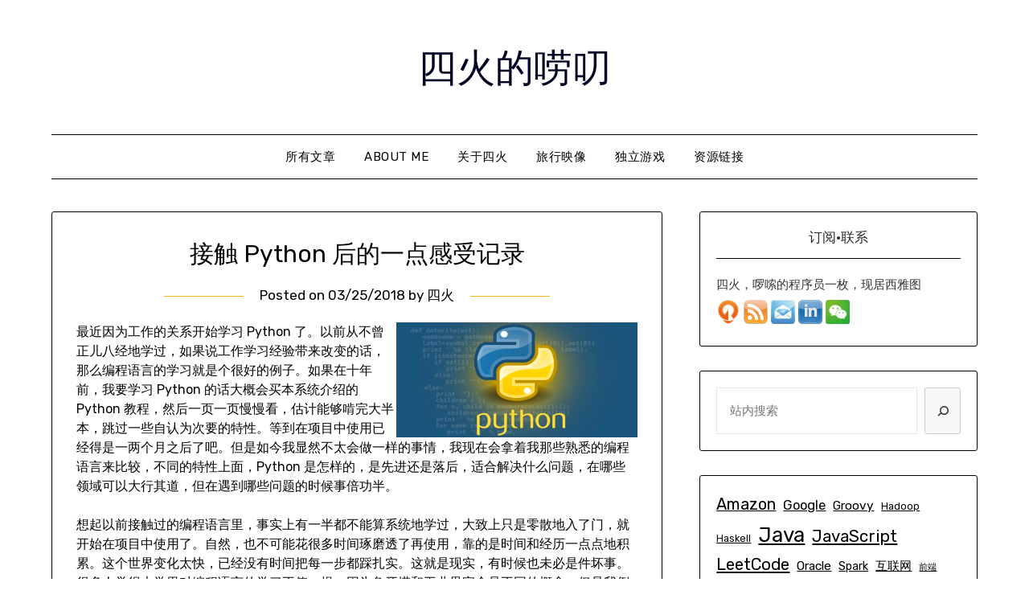

--- FILE ---
content_type: text/html; charset=UTF-8
request_url: https://www.raychase.net/4627
body_size: 22859
content:
<!doctype html>
<html lang="en-US">
<head>
	<meta charset="UTF-8">
	<meta name="viewport" content="width=device-width, initial-scale=1">
	<link rel="profile" href="http://gmpg.org/xfn/11">
	<title>接触 Python 后的一点感受记录 &#8211; 四火的唠叨</title>
<meta name='robots' content='max-image-preview:large' />
<link rel='dns-prefetch' href='//www.googletagmanager.com' />
<link rel='dns-prefetch' href='//fonts.googleapis.com' />
<link rel='dns-prefetch' href='//s.w.org' />
<link rel="alternate" type="application/rss+xml" title="四火的唠叨 &raquo; Feed" href="https://www.raychase.net/feed" />
<link rel="alternate" type="application/rss+xml" title="四火的唠叨 &raquo; Comments Feed" href="https://www.raychase.net/comments/feed" />
<link rel="alternate" type="application/rss+xml" title="四火的唠叨 &raquo; 接触 Python 后的一点感受记录 Comments Feed" href="https://www.raychase.net/4627/feed" />
<script type="text/javascript">
window._wpemojiSettings = {"baseUrl":"https:\/\/s.w.org\/images\/core\/emoji\/14.0.0\/72x72\/","ext":".png","svgUrl":"https:\/\/s.w.org\/images\/core\/emoji\/14.0.0\/svg\/","svgExt":".svg","source":{"concatemoji":"https:\/\/www.raychase.net\/wp-includes\/js\/wp-emoji-release.min.js?ver=6.0"}};
/*! This file is auto-generated */
!function(e,a,t){var n,r,o,i=a.createElement("canvas"),p=i.getContext&&i.getContext("2d");function s(e,t){var a=String.fromCharCode,e=(p.clearRect(0,0,i.width,i.height),p.fillText(a.apply(this,e),0,0),i.toDataURL());return p.clearRect(0,0,i.width,i.height),p.fillText(a.apply(this,t),0,0),e===i.toDataURL()}function c(e){var t=a.createElement("script");t.src=e,t.defer=t.type="text/javascript",a.getElementsByTagName("head")[0].appendChild(t)}for(o=Array("flag","emoji"),t.supports={everything:!0,everythingExceptFlag:!0},r=0;r<o.length;r++)t.supports[o[r]]=function(e){if(!p||!p.fillText)return!1;switch(p.textBaseline="top",p.font="600 32px Arial",e){case"flag":return s([127987,65039,8205,9895,65039],[127987,65039,8203,9895,65039])?!1:!s([55356,56826,55356,56819],[55356,56826,8203,55356,56819])&&!s([55356,57332,56128,56423,56128,56418,56128,56421,56128,56430,56128,56423,56128,56447],[55356,57332,8203,56128,56423,8203,56128,56418,8203,56128,56421,8203,56128,56430,8203,56128,56423,8203,56128,56447]);case"emoji":return!s([129777,127995,8205,129778,127999],[129777,127995,8203,129778,127999])}return!1}(o[r]),t.supports.everything=t.supports.everything&&t.supports[o[r]],"flag"!==o[r]&&(t.supports.everythingExceptFlag=t.supports.everythingExceptFlag&&t.supports[o[r]]);t.supports.everythingExceptFlag=t.supports.everythingExceptFlag&&!t.supports.flag,t.DOMReady=!1,t.readyCallback=function(){t.DOMReady=!0},t.supports.everything||(n=function(){t.readyCallback()},a.addEventListener?(a.addEventListener("DOMContentLoaded",n,!1),e.addEventListener("load",n,!1)):(e.attachEvent("onload",n),a.attachEvent("onreadystatechange",function(){"complete"===a.readyState&&t.readyCallback()})),(e=t.source||{}).concatemoji?c(e.concatemoji):e.wpemoji&&e.twemoji&&(c(e.twemoji),c(e.wpemoji)))}(window,document,window._wpemojiSettings);
</script>
<style type="text/css">
img.wp-smiley,
img.emoji {
	display: inline !important;
	border: none !important;
	box-shadow: none !important;
	height: 1em !important;
	width: 1em !important;
	margin: 0 0.07em !important;
	vertical-align: -0.1em !important;
	background: none !important;
	padding: 0 !important;
}
</style>
	<link rel='stylesheet' id='wp-block-library-css'  href='https://www.raychase.net/wp-includes/css/dist/block-library/style.min.css?ver=6.0' type='text/css' media='all' />
<style id='global-styles-inline-css' type='text/css'>
body{--wp--preset--color--black: #000000;--wp--preset--color--cyan-bluish-gray: #abb8c3;--wp--preset--color--white: #ffffff;--wp--preset--color--pale-pink: #f78da7;--wp--preset--color--vivid-red: #cf2e2e;--wp--preset--color--luminous-vivid-orange: #ff6900;--wp--preset--color--luminous-vivid-amber: #fcb900;--wp--preset--color--light-green-cyan: #7bdcb5;--wp--preset--color--vivid-green-cyan: #00d084;--wp--preset--color--pale-cyan-blue: #8ed1fc;--wp--preset--color--vivid-cyan-blue: #0693e3;--wp--preset--color--vivid-purple: #9b51e0;--wp--preset--gradient--vivid-cyan-blue-to-vivid-purple: linear-gradient(135deg,rgba(6,147,227,1) 0%,rgb(155,81,224) 100%);--wp--preset--gradient--light-green-cyan-to-vivid-green-cyan: linear-gradient(135deg,rgb(122,220,180) 0%,rgb(0,208,130) 100%);--wp--preset--gradient--luminous-vivid-amber-to-luminous-vivid-orange: linear-gradient(135deg,rgba(252,185,0,1) 0%,rgba(255,105,0,1) 100%);--wp--preset--gradient--luminous-vivid-orange-to-vivid-red: linear-gradient(135deg,rgba(255,105,0,1) 0%,rgb(207,46,46) 100%);--wp--preset--gradient--very-light-gray-to-cyan-bluish-gray: linear-gradient(135deg,rgb(238,238,238) 0%,rgb(169,184,195) 100%);--wp--preset--gradient--cool-to-warm-spectrum: linear-gradient(135deg,rgb(74,234,220) 0%,rgb(151,120,209) 20%,rgb(207,42,186) 40%,rgb(238,44,130) 60%,rgb(251,105,98) 80%,rgb(254,248,76) 100%);--wp--preset--gradient--blush-light-purple: linear-gradient(135deg,rgb(255,206,236) 0%,rgb(152,150,240) 100%);--wp--preset--gradient--blush-bordeaux: linear-gradient(135deg,rgb(254,205,165) 0%,rgb(254,45,45) 50%,rgb(107,0,62) 100%);--wp--preset--gradient--luminous-dusk: linear-gradient(135deg,rgb(255,203,112) 0%,rgb(199,81,192) 50%,rgb(65,88,208) 100%);--wp--preset--gradient--pale-ocean: linear-gradient(135deg,rgb(255,245,203) 0%,rgb(182,227,212) 50%,rgb(51,167,181) 100%);--wp--preset--gradient--electric-grass: linear-gradient(135deg,rgb(202,248,128) 0%,rgb(113,206,126) 100%);--wp--preset--gradient--midnight: linear-gradient(135deg,rgb(2,3,129) 0%,rgb(40,116,252) 100%);--wp--preset--duotone--dark-grayscale: url('#wp-duotone-dark-grayscale');--wp--preset--duotone--grayscale: url('#wp-duotone-grayscale');--wp--preset--duotone--purple-yellow: url('#wp-duotone-purple-yellow');--wp--preset--duotone--blue-red: url('#wp-duotone-blue-red');--wp--preset--duotone--midnight: url('#wp-duotone-midnight');--wp--preset--duotone--magenta-yellow: url('#wp-duotone-magenta-yellow');--wp--preset--duotone--purple-green: url('#wp-duotone-purple-green');--wp--preset--duotone--blue-orange: url('#wp-duotone-blue-orange');--wp--preset--font-size--small: 13px;--wp--preset--font-size--medium: 20px;--wp--preset--font-size--large: 36px;--wp--preset--font-size--x-large: 42px;}.has-black-color{color: var(--wp--preset--color--black) !important;}.has-cyan-bluish-gray-color{color: var(--wp--preset--color--cyan-bluish-gray) !important;}.has-white-color{color: var(--wp--preset--color--white) !important;}.has-pale-pink-color{color: var(--wp--preset--color--pale-pink) !important;}.has-vivid-red-color{color: var(--wp--preset--color--vivid-red) !important;}.has-luminous-vivid-orange-color{color: var(--wp--preset--color--luminous-vivid-orange) !important;}.has-luminous-vivid-amber-color{color: var(--wp--preset--color--luminous-vivid-amber) !important;}.has-light-green-cyan-color{color: var(--wp--preset--color--light-green-cyan) !important;}.has-vivid-green-cyan-color{color: var(--wp--preset--color--vivid-green-cyan) !important;}.has-pale-cyan-blue-color{color: var(--wp--preset--color--pale-cyan-blue) !important;}.has-vivid-cyan-blue-color{color: var(--wp--preset--color--vivid-cyan-blue) !important;}.has-vivid-purple-color{color: var(--wp--preset--color--vivid-purple) !important;}.has-black-background-color{background-color: var(--wp--preset--color--black) !important;}.has-cyan-bluish-gray-background-color{background-color: var(--wp--preset--color--cyan-bluish-gray) !important;}.has-white-background-color{background-color: var(--wp--preset--color--white) !important;}.has-pale-pink-background-color{background-color: var(--wp--preset--color--pale-pink) !important;}.has-vivid-red-background-color{background-color: var(--wp--preset--color--vivid-red) !important;}.has-luminous-vivid-orange-background-color{background-color: var(--wp--preset--color--luminous-vivid-orange) !important;}.has-luminous-vivid-amber-background-color{background-color: var(--wp--preset--color--luminous-vivid-amber) !important;}.has-light-green-cyan-background-color{background-color: var(--wp--preset--color--light-green-cyan) !important;}.has-vivid-green-cyan-background-color{background-color: var(--wp--preset--color--vivid-green-cyan) !important;}.has-pale-cyan-blue-background-color{background-color: var(--wp--preset--color--pale-cyan-blue) !important;}.has-vivid-cyan-blue-background-color{background-color: var(--wp--preset--color--vivid-cyan-blue) !important;}.has-vivid-purple-background-color{background-color: var(--wp--preset--color--vivid-purple) !important;}.has-black-border-color{border-color: var(--wp--preset--color--black) !important;}.has-cyan-bluish-gray-border-color{border-color: var(--wp--preset--color--cyan-bluish-gray) !important;}.has-white-border-color{border-color: var(--wp--preset--color--white) !important;}.has-pale-pink-border-color{border-color: var(--wp--preset--color--pale-pink) !important;}.has-vivid-red-border-color{border-color: var(--wp--preset--color--vivid-red) !important;}.has-luminous-vivid-orange-border-color{border-color: var(--wp--preset--color--luminous-vivid-orange) !important;}.has-luminous-vivid-amber-border-color{border-color: var(--wp--preset--color--luminous-vivid-amber) !important;}.has-light-green-cyan-border-color{border-color: var(--wp--preset--color--light-green-cyan) !important;}.has-vivid-green-cyan-border-color{border-color: var(--wp--preset--color--vivid-green-cyan) !important;}.has-pale-cyan-blue-border-color{border-color: var(--wp--preset--color--pale-cyan-blue) !important;}.has-vivid-cyan-blue-border-color{border-color: var(--wp--preset--color--vivid-cyan-blue) !important;}.has-vivid-purple-border-color{border-color: var(--wp--preset--color--vivid-purple) !important;}.has-vivid-cyan-blue-to-vivid-purple-gradient-background{background: var(--wp--preset--gradient--vivid-cyan-blue-to-vivid-purple) !important;}.has-light-green-cyan-to-vivid-green-cyan-gradient-background{background: var(--wp--preset--gradient--light-green-cyan-to-vivid-green-cyan) !important;}.has-luminous-vivid-amber-to-luminous-vivid-orange-gradient-background{background: var(--wp--preset--gradient--luminous-vivid-amber-to-luminous-vivid-orange) !important;}.has-luminous-vivid-orange-to-vivid-red-gradient-background{background: var(--wp--preset--gradient--luminous-vivid-orange-to-vivid-red) !important;}.has-very-light-gray-to-cyan-bluish-gray-gradient-background{background: var(--wp--preset--gradient--very-light-gray-to-cyan-bluish-gray) !important;}.has-cool-to-warm-spectrum-gradient-background{background: var(--wp--preset--gradient--cool-to-warm-spectrum) !important;}.has-blush-light-purple-gradient-background{background: var(--wp--preset--gradient--blush-light-purple) !important;}.has-blush-bordeaux-gradient-background{background: var(--wp--preset--gradient--blush-bordeaux) !important;}.has-luminous-dusk-gradient-background{background: var(--wp--preset--gradient--luminous-dusk) !important;}.has-pale-ocean-gradient-background{background: var(--wp--preset--gradient--pale-ocean) !important;}.has-electric-grass-gradient-background{background: var(--wp--preset--gradient--electric-grass) !important;}.has-midnight-gradient-background{background: var(--wp--preset--gradient--midnight) !important;}.has-small-font-size{font-size: var(--wp--preset--font-size--small) !important;}.has-medium-font-size{font-size: var(--wp--preset--font-size--medium) !important;}.has-large-font-size{font-size: var(--wp--preset--font-size--large) !important;}.has-x-large-font-size{font-size: var(--wp--preset--font-size--x-large) !important;}
</style>
<link rel='stylesheet' id='ppv-public-css'  href='https://www.raychase.net/wp-content/plugins/document-emberdder/dist/public.css?ver=1.8.7' type='text/css' media='all' />
<link rel='stylesheet' id='collapscore-css-css'  href='https://www.raychase.net/wp-content/plugins/jquery-collapse-o-matic/css/core_style.css?ver=1.0' type='text/css' media='all' />
<link rel='stylesheet' id='collapseomatic-css-css'  href='https://www.raychase.net/wp-content/plugins/jquery-collapse-o-matic/css/dark_style.css?ver=1.6' type='text/css' media='all' />
<link rel='stylesheet' id='parent-style-css'  href='https://www.raychase.net/wp-content/themes/minimalistblogger/style.css?ver=6.0' type='text/css' media='all' />
<link rel='stylesheet' id='simplebasics-google-font-rubik-css'  href='//fonts.googleapis.com/css2?family=Rubik%3Aital%2Cwght%400%2C400%3B0%2C500%3B1%2C400%3B1%2C500&#038;ver=6.0' type='text/css' media='all' />
<link rel='stylesheet' id='simplebasics-google-fonts-css'  href='//fonts.googleapis.com/css2?family=Playfair+Display&#038;display=swap&#038;ver=6.0' type='text/css' media='all' />
<link rel='stylesheet' id='font-awesome-css'  href='https://www.raychase.net/wp-content/themes/minimalistblogger/css/font-awesome.min.css?ver=6.0' type='text/css' media='all' />
<link rel='stylesheet' id='minimalistblogger-style-css'  href='https://www.raychase.net/wp-content/themes/simplebasics/style.css?ver=6.0' type='text/css' media='all' />
<link rel='stylesheet' id='minimalistblogger-google-fonts-css'  href='//fonts.googleapis.com/css?family=Lato%3A300%2C400%2C700%2C900%7CMerriweather%3A400%2C700&#038;ver=6.0' type='text/css' media='all' />
<link rel='stylesheet' id='open-social-style-css'  href='https://www.raychase.net/wp-content/plugins/open-social/res/main.css?v=1579882243&#038;ver=6.0' type='text/css' media='all' />
<link rel='stylesheet' id='mediaelementjs-styles-css'  href='https://www.raychase.net/wp-content/plugins/media-element-html5-video-and-audio-player/mediaelement/v4/mediaelementplayer.min.css?ver=6.0' type='text/css' media='all' />
<link rel='stylesheet' id='mediaelementjs-styles-legacy-css'  href='https://www.raychase.net/wp-content/plugins/media-element-html5-video-and-audio-player/mediaelement/v4/mediaelementplayer-legacy.min.css?ver=6.0' type='text/css' media='all' />
<script type='text/javascript' src='https://www.raychase.net/wp-content/plugins/document-emberdder/dist/public.js?ver=1.8.7' id='ppv-public-js'></script>
<script type='text/javascript' src='https://www.raychase.net/wp-includes/js/jquery/jquery.min.js?ver=3.6.0' id='jquery-core-js'></script>
<script type='text/javascript' src='https://www.raychase.net/wp-includes/js/jquery/jquery-migrate.min.js?ver=3.3.2' id='jquery-migrate-js'></script>
<script type='text/javascript' src='https://www.raychase.net/wp-content/plugins/open-in-new-window-plugin/open_in_new_window_yes.js' id='oinw_vars-js'></script>
<script type='text/javascript' src='https://www.raychase.net/wp-content/plugins/open-in-new-window-plugin/open_in_new_window.js' id='oinw_methods-js'></script>

<!-- Google Analytics snippet added by Site Kit -->
<script type='text/javascript' src='https://www.googletagmanager.com/gtag/js?id=UA-49474740-1' id='google_gtagjs-js' async></script>
<script type='text/javascript' id='google_gtagjs-js-after'>
window.dataLayer = window.dataLayer || [];function gtag(){dataLayer.push(arguments);}
gtag('set', 'linker', {"domains":["www.raychase.net"]} );
gtag("js", new Date());
gtag("set", "developer_id.dZTNiMT", true);
gtag("config", "UA-49474740-1", {"anonymize_ip":true});
gtag("config", "G-7XJKZMJ7G3");
</script>

<!-- End Google Analytics snippet added by Site Kit -->
<script type='text/javascript' src='https://www.raychase.net/wp-content/plugins/open-social/res/jquery.qrcode.min.js?ver=6.0' id='jquery.qrcode-js'></script>
<script type='text/javascript' src='https://www.raychase.net/wp-content/plugins/media-element-html5-video-and-audio-player/mediaelement/v4/mediaelement-and-player.min.js?ver=4.2.8' id='mediaelementjs-scripts-js'></script>
<link rel="https://api.w.org/" href="https://www.raychase.net/wp-json/" /><link rel="alternate" type="application/json" href="https://www.raychase.net/wp-json/wp/v2/posts/4627" /><link rel="EditURI" type="application/rsd+xml" title="RSD" href="https://www.raychase.net/xmlrpc.php?rsd" />
<link rel="wlwmanifest" type="application/wlwmanifest+xml" href="https://www.raychase.net/wp-includes/wlwmanifest.xml" /> 
<meta name="generator" content="WordPress 6.0" />
<link rel="canonical" href="https://www.raychase.net/4627" />
<link rel='shortlink' href='https://www.raychase.net/?p=4627' />
<link rel="alternate" type="application/json+oembed" href="https://www.raychase.net/wp-json/oembed/1.0/embed?url=https%3A%2F%2Fwww.raychase.net%2F4627" />
<link rel="alternate" type="text/xml+oembed" href="https://www.raychase.net/wp-json/oembed/1.0/embed?url=https%3A%2F%2Fwww.raychase.net%2F4627&#038;format=xml" />
<meta name="generator" content="Site Kit by Google 1.116.0" />
		<style type="text/css">
			.super-menu, #smobile-menu, .primary-menu, .primary-menu ul li ul.children, .primary-menu ul li ul.sub-menu { background-color: ; }
			.main-navigation ul li a, .main-navigation ul li .sub-arrow, .super-menu .toggle-mobile-menu,.toggle-mobile-menu:before, .mobile-menu-active .smenu-hide { color: ; }
			#smobile-menu.show .main-navigation ul ul.children.active, #smobile-menu.show .main-navigation ul ul.sub-menu.active, #smobile-menu.show .main-navigation ul li, .smenu-hide.toggle-mobile-menu.menu-toggle, #smobile-menu.show .main-navigation ul li, .primary-menu ul li ul.children li, .primary-menu ul li ul.sub-menu li, .primary-menu .pmenu, .super-menu { border-color: ; border-bottom-color: ; }
			#secondary .widget h3, #secondary .widget h3 a, #secondary .widget h4, #secondary .widget h1, #secondary .widget h2, #secondary .widget h5, #secondary .widget h6 { color: ; }
			#secondary .widget a, #secondary a, #secondary .widget li a , #secondary span.sub-arrow{ color: ; }
			#secondary, #secondary .widget, #secondary .widget p, #secondary .widget li, .widget time.rpwe-time.published { color: ; }
			.swidgets-wrap .sidebar-title-border, #secondary .swidgets-wrap, #secondary .widget ul li, .featured-sidebar .search-field { border-color: ; }
			.site-info, .footer-column-three input.search-submit, .footer-column-three p, .footer-column-three li, .footer-column-three td, .footer-column-three th, .footer-column-three caption { color: ; }
						body, .site, .swidgets-wrap h3, .post-data-text { background: ; }
			.site-title a, .site-description { color: ; }
			.sheader { background:  }
		</style>
	
		<style type="text/css">
		body, 
		.site, 
		.swidgets-wrap h3, 
		.post-data-text { background: ; }
		
		.site-title a, 
		.site-description { color: ; }
		
		.sheader { background:  }
		</style>
		<style type="text/css">.recentcomments a{display:inline !important;padding:0 !important;margin:0 !important;}</style></head>

<body class="post-template-default single single-post postid-4627 single-format-standard masthead-fixed">
	 <svg xmlns="http://www.w3.org/2000/svg" viewBox="0 0 0 0" width="0" height="0" focusable="false" role="none" style="visibility: hidden; position: absolute; left: -9999px; overflow: hidden;" ><defs><filter id="wp-duotone-dark-grayscale"><feColorMatrix color-interpolation-filters="sRGB" type="matrix" values=" .299 .587 .114 0 0 .299 .587 .114 0 0 .299 .587 .114 0 0 .299 .587 .114 0 0 " /><feComponentTransfer color-interpolation-filters="sRGB" ><feFuncR type="table" tableValues="0 0.49803921568627" /><feFuncG type="table" tableValues="0 0.49803921568627" /><feFuncB type="table" tableValues="0 0.49803921568627" /><feFuncA type="table" tableValues="1 1" /></feComponentTransfer><feComposite in2="SourceGraphic" operator="in" /></filter></defs></svg><svg xmlns="http://www.w3.org/2000/svg" viewBox="0 0 0 0" width="0" height="0" focusable="false" role="none" style="visibility: hidden; position: absolute; left: -9999px; overflow: hidden;" ><defs><filter id="wp-duotone-grayscale"><feColorMatrix color-interpolation-filters="sRGB" type="matrix" values=" .299 .587 .114 0 0 .299 .587 .114 0 0 .299 .587 .114 0 0 .299 .587 .114 0 0 " /><feComponentTransfer color-interpolation-filters="sRGB" ><feFuncR type="table" tableValues="0 1" /><feFuncG type="table" tableValues="0 1" /><feFuncB type="table" tableValues="0 1" /><feFuncA type="table" tableValues="1 1" /></feComponentTransfer><feComposite in2="SourceGraphic" operator="in" /></filter></defs></svg><svg xmlns="http://www.w3.org/2000/svg" viewBox="0 0 0 0" width="0" height="0" focusable="false" role="none" style="visibility: hidden; position: absolute; left: -9999px; overflow: hidden;" ><defs><filter id="wp-duotone-purple-yellow"><feColorMatrix color-interpolation-filters="sRGB" type="matrix" values=" .299 .587 .114 0 0 .299 .587 .114 0 0 .299 .587 .114 0 0 .299 .587 .114 0 0 " /><feComponentTransfer color-interpolation-filters="sRGB" ><feFuncR type="table" tableValues="0.54901960784314 0.98823529411765" /><feFuncG type="table" tableValues="0 1" /><feFuncB type="table" tableValues="0.71764705882353 0.25490196078431" /><feFuncA type="table" tableValues="1 1" /></feComponentTransfer><feComposite in2="SourceGraphic" operator="in" /></filter></defs></svg><svg xmlns="http://www.w3.org/2000/svg" viewBox="0 0 0 0" width="0" height="0" focusable="false" role="none" style="visibility: hidden; position: absolute; left: -9999px; overflow: hidden;" ><defs><filter id="wp-duotone-blue-red"><feColorMatrix color-interpolation-filters="sRGB" type="matrix" values=" .299 .587 .114 0 0 .299 .587 .114 0 0 .299 .587 .114 0 0 .299 .587 .114 0 0 " /><feComponentTransfer color-interpolation-filters="sRGB" ><feFuncR type="table" tableValues="0 1" /><feFuncG type="table" tableValues="0 0.27843137254902" /><feFuncB type="table" tableValues="0.5921568627451 0.27843137254902" /><feFuncA type="table" tableValues="1 1" /></feComponentTransfer><feComposite in2="SourceGraphic" operator="in" /></filter></defs></svg><svg xmlns="http://www.w3.org/2000/svg" viewBox="0 0 0 0" width="0" height="0" focusable="false" role="none" style="visibility: hidden; position: absolute; left: -9999px; overflow: hidden;" ><defs><filter id="wp-duotone-midnight"><feColorMatrix color-interpolation-filters="sRGB" type="matrix" values=" .299 .587 .114 0 0 .299 .587 .114 0 0 .299 .587 .114 0 0 .299 .587 .114 0 0 " /><feComponentTransfer color-interpolation-filters="sRGB" ><feFuncR type="table" tableValues="0 0" /><feFuncG type="table" tableValues="0 0.64705882352941" /><feFuncB type="table" tableValues="0 1" /><feFuncA type="table" tableValues="1 1" /></feComponentTransfer><feComposite in2="SourceGraphic" operator="in" /></filter></defs></svg><svg xmlns="http://www.w3.org/2000/svg" viewBox="0 0 0 0" width="0" height="0" focusable="false" role="none" style="visibility: hidden; position: absolute; left: -9999px; overflow: hidden;" ><defs><filter id="wp-duotone-magenta-yellow"><feColorMatrix color-interpolation-filters="sRGB" type="matrix" values=" .299 .587 .114 0 0 .299 .587 .114 0 0 .299 .587 .114 0 0 .299 .587 .114 0 0 " /><feComponentTransfer color-interpolation-filters="sRGB" ><feFuncR type="table" tableValues="0.78039215686275 1" /><feFuncG type="table" tableValues="0 0.94901960784314" /><feFuncB type="table" tableValues="0.35294117647059 0.47058823529412" /><feFuncA type="table" tableValues="1 1" /></feComponentTransfer><feComposite in2="SourceGraphic" operator="in" /></filter></defs></svg><svg xmlns="http://www.w3.org/2000/svg" viewBox="0 0 0 0" width="0" height="0" focusable="false" role="none" style="visibility: hidden; position: absolute; left: -9999px; overflow: hidden;" ><defs><filter id="wp-duotone-purple-green"><feColorMatrix color-interpolation-filters="sRGB" type="matrix" values=" .299 .587 .114 0 0 .299 .587 .114 0 0 .299 .587 .114 0 0 .299 .587 .114 0 0 " /><feComponentTransfer color-interpolation-filters="sRGB" ><feFuncR type="table" tableValues="0.65098039215686 0.40392156862745" /><feFuncG type="table" tableValues="0 1" /><feFuncB type="table" tableValues="0.44705882352941 0.4" /><feFuncA type="table" tableValues="1 1" /></feComponentTransfer><feComposite in2="SourceGraphic" operator="in" /></filter></defs></svg><svg xmlns="http://www.w3.org/2000/svg" viewBox="0 0 0 0" width="0" height="0" focusable="false" role="none" style="visibility: hidden; position: absolute; left: -9999px; overflow: hidden;" ><defs><filter id="wp-duotone-blue-orange"><feColorMatrix color-interpolation-filters="sRGB" type="matrix" values=" .299 .587 .114 0 0 .299 .587 .114 0 0 .299 .587 .114 0 0 .299 .587 .114 0 0 " /><feComponentTransfer color-interpolation-filters="sRGB" ><feFuncR type="table" tableValues="0.098039215686275 1" /><feFuncG type="table" tableValues="0 0.66274509803922" /><feFuncB type="table" tableValues="0.84705882352941 0.41960784313725" /><feFuncA type="table" tableValues="1 1" /></feComponentTransfer><feComposite in2="SourceGraphic" operator="in" /></filter></defs></svg><a class="skip-link screen-reader-text" href="#content">Skip to content</a>
	<div id="page" class="site">

		<header id="masthead" class="sheader site-header clearfix">
			<div class="content-wrap">
							<div class="site-branding">
				<!-- If frontpage, make title h1 -->
							<p class="site-title"><a href="https://www.raychase.net/" rel="home">四火的唠叨</a></p>
						<p class="site-description">一个纯正程序员的啰嗦</p>
					</div>
			</div>
	<nav id="primary-site-navigation" class="primary-menu main-navigation clearfix">
		<a href="#" id="pull" class="smenu-hide toggle-mobile-menu menu-toggle" aria-controls="secondary-menu" aria-expanded="false">Menu</a>
		<div class="content-wrap text-center">
			<div class="center-main-menu">
				<div id="primary-menu" class="pmenu"><ul>
<li class="page_item page-item-528"><a href="https://www.raychase.net/allarticles">所有文章</a></li>
<li class="page_item page-item-7572"><a href="https://www.raychase.net/about-me-english">About Me</a></li>
<li class="page_item page-item-12"><a href="https://www.raychase.net/aboutme">关于四火</a></li>
<li class="page_item page-item-4397"><a href="https://www.raychase.net/travel">旅行映像</a></li>
<li class="page_item page-item-5038"><a href="https://www.raychase.net/indie-games">独立游戏</a></li>
<li class="page_item page-item-655"><a href="https://www.raychase.net/resources">资源链接</a></li>
</ul></div>
				</div>
			</div>
		</nav>
		<div class="super-menu clearfix">
			<div class="super-menu-inner">
				<a href="#" id="pull" class="toggle-mobile-menu menu-toggle" aria-controls="secondary-menu" aria-expanded="false">Menu</a>
			</div>
		</div>
		<div id="mobile-menu-overlay"></div>
	</header>

	
<div class="content-wrap">
	<div class="header-widgets-wrapper">
		
	
</div>
</div>

<div id="content" class="site-content clearfix">
	<div class="content-wrap">

	<div id="primary" class="featured-content content-area">
		<main id="main" class="site-main">

		
<article id="post-4627" class="posts-entry fbox post-4627 post type-post status-publish format-standard hentry category-programming-languages-paradigms tag-python">
			<header class="entry-header">
		<h1 class="entry-title">接触 Python 后的一点感受记录</h1>		<div class="entry-meta">
			<div class="blog-data-wrapper">
				<div class="post-data-divider"></div>
				<div class="post-data-positioning">
					<div class="post-data-text">
						<span class="posted-on">Posted on <a href="https://www.raychase.net/4627" rel="bookmark"><time class="entry-date published" datetime="2018-03-25T07:19:59-07:00">03/25/2018</time><time class="updated" datetime="2019-06-23T08:45:46-07:00">06/23/2019</time></a></span><span class="byline"> by <span class="author vcard"><a class="url fn n" href="https://www.raychase.net/author/6116353">四火</a></span></span>					</div>
				</div>
			</div>
		</div><!-- .entry-meta -->
			</header><!-- .entry-header -->

	<div class="entry-content">
		<p><img style="float: right;" title="python.png" src="/wp-content/uploads/2018/03/python.png" alt="python" width="300" height="143" border="0" />最近因为工作的关系开始学习 Python 了。以前从不曾正儿八经地学过，如果说工作学习经验带来改变的话，那么编程语言的学习就是个很好的例子。如果在十年前，我要学习 Python 的话大概会买本系统介绍的 Python 教程，然后一页一页慢慢看，估计能够啃完大半本，跳过一些自认为次要的特性。等到在项目中使用已经得是一两个月之后了吧。但是如今我显然不太会做一样的事情，我现在会拿着我那些熟悉的编程语言来比较，不同的特性上面，Python 是怎样的，是先进还是落后，适合解决什么问题，在哪些领域可以大行其道，但在遇到哪些问题的时候事倍功半。</p>
<p>想起以前接触过的编程语言里，事实上有一半都不能算系统地学过，大致上只是零散地入了门，就开始在项目中使用了。自然，也不可能花很多时间琢磨透了再使用，靠的是时间和经历一点点地积累。这个世界变化太快，已经没有时间把每一步都踩扎实。这就是现实，有时候也未必是件坏事。很多人觉得大学里对编程语言的学习不值一提，因为象牙塔和工业界完全是不同的概念。但是我倒觉得，如果只考虑同等长度的时间范畴，大学里的学习经历，才是更有影响力的那一个。工作快十年了，变化的东西太多，不变的也不少——看到一群程序员聚在一起进行语言的圣战，在几年前我可能会表达 “不同的工具有不同的应用场景” 这样看起来中立而不带无脑倾向的废话。不过现在我可能什么都不会说，但是饶有兴致地驻足观看这样的圣战，有时候是骂战。</p>
<p>首先，拿 Python 和以前学过的语言比较来看。我觉得和 Groovy 比较接近，特别是语言的动态性。我确信它的学习曲线也是比较简单的。在 Linux 平台上作为脚本语言很容易使用，往往不需要准备什么预装什么，这和其他脚本语言比起来，便有着不可替代的优势。单纯就语言层面上，Python 和 Bash 比起来它的代码组织性更好，和 Perl 比起来则没有那么多啰嗦的语法，代码更容易理解。仅由目前所掌握的这一点点知识来看，特别喜欢其中 yield 关键字的设计，让一些本来需要反复在不同方法上下文中切换的面条代码变得清晰和优雅，这也是我在其它语言中没有见过的。</p>
<p>下面的内容是作为一个初学者的一点点记录，觉得 Python 中有趣的几点，以及项目中使用的一些感受。</p>
<p>首先，关于缩进。这大概是第一个缩进具备实际意义的编程语言了，缩进不仅仅是用于帮助理解和美观需要了。对于痛恨满天遍地括号的程序员来说，似乎是一种解脱。</p>
<p>Tuple。Tuple 的最直接好处是不可变，它时常也被作为容器不同格式之间转换和过渡的媒介，再一个，正因为有了 Tuple，让函数 “看起来” 具备多个返回值也就变成了可能，以前在 Scala 中也使用过。印象中传统语言里面没有这样原生的东西，比如 Java 的 final 关键字除了不可变以外并不具备 Tuple 其它的特性。</p>
<p>可变参数：在 Java 中可变参数其实就是一个数组的语法糖，二者本质上没有什么区别。所以可以传一个数组给变参方法，数组会被准确解析成变参；反过来转换也一样——在变参方法中，变参一拿到手就已经是一个数组了，Python 为了变参更舒服地调用而设计了展开符号——*。**则是关键字参数，和*被解析成 [] 不同的是，**被解析成 {}，这个我在别的语言里面似乎没有见到类似的。如果不是说方法定义，而是说方法调用，那么它似乎和 JavaScript ECMA 6 中的…类似，可以传递若干键值对（命名参数）。</p>
<p>尾递归优化（Tail Recursion Elimination, TRE）。这其实可以作为语言分类上的一个重要特性，Python 不支持尾递归优化，后续有机会再单写一篇来详细谈谈。</p>
<p>List Comprehension。我第一次接触它是在 Haskell 里（曾经写过<a href="/3110" target="_blank" rel="noopener">一点点东西</a>涉及到它）。它让代码的简洁程度到达一个新的级别，比如下面这样的两个例子：</p>
<pre class="brush: python">[x * x for x in range(1, 100) if x % 2 == 1]
[m + n for m in ‘123' for n in 'abc']</pre>
<p>从 yield 到 generator。yield 这个关键字不仅仅可以让函数多次返回，虽说这已经是一个颇为有趣的事情了，我在其他语言中我没有见到过。它还可以让函数变成 generator——其中一种简单的定义方法是，如果函数定义中包含 yield，那么它就成为了一个 generator，用于不断生成结果并返回。函数是顺序执行，遇到 return 语句或者最后一行函数语句就返回。而变成 generator 的函数，在每次调用 next() 的时候执行，遇到 yield 语句返回，再次执行时从上次返回的 yield 语句处继续执行。看这个例子：</p>
<pre class="brush: python">def _odd_iter():
    n = 1
    while True:
        n = n + 2
        yield n

def m_of_three():
    iter = _odd_iter()
    while True:
        n = next(iter)
        if n%3 == 0:
            yield n

for n in m_of_three():
    if n &lt; 100:
        print(n)
    else:
        break</pre>
<p>例子中第一个 generator _odd_iter 用来返回从 1 开始的所有奇数，而 m_of_three 生成器用来过滤并返回其中 3 的倍数，最后一部分则是打印逻辑，打印 100 以内的结果。这个例子体现了 generator 的使用，也体现了它对无限序列的支持。</p>
<p>模块的灵活性和自解释能力。这也是我相当喜欢的一个特性。在 Python 中有这样的规约，一个下划线开头表示私有变量，两个下划线开头表示 Python 自身预定义的一些变量，这样的规约即保留了违背规约访问和使用这些变量的灵活性，也提供了很多预定义变量的可能。其中一个是模块的__init__.py，类似于 Java 的 package.java，但是提供了更多的特性，用以模块的自解释，比如标准注释、依赖、编码、文档注释和立即执行的 main 方法等等。</p>
<p>而实际开发的时候，借助 pip 和 virtualenv，可以说依赖和环境准备比多数语言都简单多了。</p>
<p>最后是 decorator，这个其实最早我实在 Groovy 中见到的，现在很多语言都支持注解，但是原生来看似乎 Python 是使用它支持特性最丰富的，这里不展开了。</p>
<p>在新的团队中，我们的项目比较特别，大部分的服务端代码都是用 Python 写的。我可以看到 Python 在开发效率上和环境搭建上的优势，从开发、测试、部署到调试，Python 都很易于使用，Linux 和命令行亲和力高，不需要很多额外的工具。总体来说，这一点在快速开发的场景下很吸引人。另一方面，Python 灵活和强调规约的特性，以及提供的元编程上丰富的支持，我以及好多次感到，在写代码的时候，可以用很简洁的代码，写出看起来有点复杂的特性。现在我接触的 Python 开源库还不多，随着学习的深入后续再慢慢研究和记录，但是有了 pip 等等通用的统一的包管理工具，这一切看起来似乎要比传统的 Java 和 C++要简单很多。</p>
<p>不过，Python 代码容易产生的问题不可谓不少。老实说，随着代码规模的增加，我更倾向于一个约束更强，类型系统严谨并且代码代码模板清楚统一的编程语言。Python 有些 “太过灵活”，无论是易读性还是分层/模块化，我都看到代码中有很多需要改善的地方。最常见的一个模式是，用 Python 写一堆有关联的类和方法，放在一个 py 文件里面，在开始的时候很不错，也避免了过度臃肿的类文件，但是很快，随着代码规模的增加，这个文件需要不断被拆分和重构，但是重构这件事情却不是那么容易推动的。程序员都知道，当我们说 “未来再扩展” 或者 “以后再改进” 的时候，这件事情多半是不会发生了——于是代码过度耦合就变成了一个问题。以往使用 Java 写代码的时候，项目组仿佛有约定俗成的理念，无论是分层还是类文件设计，往往在开始的时候都显得有些 “过度”，多层次的包、类设计，看起来似乎有些臃肿，但是随着代码规模的增加，好处就体现出来了，代码的单一职责这一要求维护得明显更好，在做某些修改的时候，需要评估的调查范围就小，代码修改也更清楚和易于评审者理解，修改者心里也更有谱。</p>
<p>显然这不能说孰好孰坏的问题，但是我对 Python 在中大规模项目（50 万行+）上的使用是有疑虑的。当然也许随着经验的积累我会有不同的看法。</p>
<p><strong><font color="#ff0000">文章未经特殊标明皆为本人原创，未经许可不得用于任何商业用途，转载请保持完整性并注明来源链接 <a href="https://www.raychase.net/4627">《四火的唠叨》</a></font></strong></p>
<div class='os-share-box'><i onclick="share_button_click('http://service.weibo.com/share/share.php?url=%URL%&title=%TITLE%&pic=%PICS%&appkey=&ralateUid=&language=zh_cn&searchPic=true')" title="Share with Weibo" class="iconfont os-icon os-weibo"><svg aria-hidden="true"><use xlink:href="#os-weibo"></use></svg></i><i  title="Share with WeChat" class="iconfont os-icon os-wechat"><svg aria-hidden="true"><use xlink:href="#os-wechat"></use></svg></i><i onclick="share_button_click('//sns.qzone.qq.com/cgi-bin/qzshare/cgi_qzshare_onekey?url=%URL%&title=%TITLE%&desc=&summary=%SUMMARY%&site=四火的唠叨&pics=%PICS%')" title="Share with QQZone" class="iconfont os-icon os-qqzone"><svg aria-hidden="true"><use xlink:href="#os-qqzone"></use></svg></i><i onclick="share_button_click('//www.facebook.com/sharer.php?u=%URL%&amp;t=%TITLE%')" title="Share with Facebook" class="iconfont os-icon os-facebook"><svg aria-hidden="true"><use xlink:href="#os-facebook"></use></svg></i><i onclick="share_button_click('//twitter.com/home/?status=%TITLE%:%URL%')" title="Share with Twitter" class="iconfont os-icon os-twitter"><svg aria-hidden="true"><use xlink:href="#os-twitter"></use></svg></i><i onclick="share_button_click('//www.google.com/bookmarks/mark?op=edit&bkmk=%URL%&title=%TITLE%&annotation=%SUMMARY%')" title="Share with Google" class="iconfont os-icon os-google"><svg aria-hidden="true"><use xlink:href="#os-google"></use></svg></i></div><div id='os-popup-placeholder' style='display:none'><span>&#215;</span><i class="iconfont os-icon os-wechat"><svg aria-hidden="true"><use xlink:href="#os-wechat"></use></svg></i>Scan to share with WeChat</div><div class='yarpp yarpp-related yarpp-related-website yarpp-template-list'>
<!-- YARPP List -->
<p>你可能也喜欢看：</p><ol>
<li><a href="https://www.raychase.net/2926" rel="bookmark" title="从 Java 和 JavaScript 来学习 Haskell 和 Groovy（类型系统）">从 Java 和 JavaScript 来学习 Haskell 和 Groovy（类型系统）</a></li>
<li><a href="https://www.raychase.net/3062" rel="bookmark" title="从 Java 和 JavaScript 来学习 Haskell 和 Groovy（元编程）">从 Java 和 JavaScript 来学习 Haskell 和 Groovy（元编程）</a></li>
<li><a href="https://www.raychase.net/2364" rel="bookmark" title="一段集合操作的不同语言表达">一段集合操作的不同语言表达</a></li>
<li><a href="https://www.raychase.net/4881" rel="bookmark" title="从 Mac 下的包管理和安装工具说起">从 Mac 下的包管理和安装工具说起</a></li>
<li><a href="https://www.raychase.net/5358" rel="bookmark" title="分析运行中的 Python 进程">分析运行中的 Python 进程</a></li>
</ol>
</div>

			</div><!-- .entry-content -->
</article><!-- #post-4627 -->

<div id="comments" class="fbox comments-area">

			<h2 class="comments-title">
			11 thoughts on &ldquo;<span>接触 Python 后的一点感受记录</span>&rdquo;		</h2><!-- .comments-title -->

		
		<ol class="comment-list">
					<li id="comment-497554" class="comment even thread-even depth-1">
			<article id="div-comment-497554" class="comment-body">
				<footer class="comment-meta">
					<div class="comment-author vcard">
						<img alt='' src='https://secure.gravatar.com/avatar/7c74da1bb46388f13fde457c7faad601?s=32&#038;d=mystery&#038;r=g' srcset='https://secure.gravatar.com/avatar/7c74da1bb46388f13fde457c7faad601?s=64&#038;d=mystery&#038;r=g 2x' class='avatar avatar-32 photo' height='32' width='32' loading='lazy'/>						<b class="fn"><a href='https://jiajunhuang.com' rel='external nofollow ugc' class='url'>Jiajun Huang</a></b> <span class="says">says:</span>					</div><!-- .comment-author -->

					<div class="comment-metadata">
						<a href="https://www.raychase.net/4627#comment-497554"><time datetime="2019-08-16T16:42:30-07:00">08/16/2019 at 4:42 PM</time></a>					</div><!-- .comment-metadata -->

									</footer><!-- .comment-meta -->

				<div class="comment-content">
					<p>Python 最大的问题的确是太灵活了。一个人拿起来做 demo 那速度是无可比拟的，但是一旦多人协作，然后项目历史悠久一点，问题就会显现出来。</p>
				</div><!-- .comment-content -->

				<div class="reply"><a rel='nofollow' class='comment-reply-link' href='https://www.raychase.net/4627?replytocom=497554#respond' data-commentid="497554" data-postid="4627" data-belowelement="div-comment-497554" data-respondelement="respond" data-replyto="Reply to Jiajun Huang" aria-label='Reply to Jiajun Huang'>Reply</a></div>			</article><!-- .comment-body -->
		</li><!-- #comment-## -->
		<li id="comment-326621" class="comment odd alt thread-odd thread-alt depth-1 parent">
			<article id="div-comment-326621" class="comment-body">
				<footer class="comment-meta">
					<div class="comment-author vcard">
						<img alt='' src='https://secure.gravatar.com/avatar/98b0583fc5c47c739010b3dbfdb9eedd?s=32&#038;d=mystery&#038;r=g' srcset='https://secure.gravatar.com/avatar/98b0583fc5c47c739010b3dbfdb9eedd?s=64&#038;d=mystery&#038;r=g 2x' class='avatar avatar-32 photo' height='32' width='32' loading='lazy'/>						<b class="fn"><a href='http://blog.zhangjiee.com/' rel='external nofollow ugc' class='url'>独酌逸醉</a></b> <span class="says">says:</span>					</div><!-- .comment-author -->

					<div class="comment-metadata">
						<a href="https://www.raychase.net/4627#comment-326621"><time datetime="2018-06-10T21:29:31-07:00">06/10/2018 at 9:29 PM</time></a>					</div><!-- .comment-metadata -->

									</footer><!-- .comment-meta -->

				<div class="comment-content">
					<p>个人觉得 Python 还是比较适合偏向于工具化的开发，项目一大，很难维护，测试覆盖不够的话，上线之后出现崩溃无法实时告警，我当初用 Django 做 Web 的时候，不得已在 url handler 上加了一个 decorator，全局添加 try&#8230;except 发生程序未捕捉的 except ，收集堆栈，然后告警。</p>
<p>还有就是很多人引以为傲的依靠空格缩进来判定代码块，框架代码还好毕竟花时间优化，业务代码稍微长一点很正常，看起来真的头大。</p>
<p>不过有一说一，Python 学习成本低、开发效率是真的高，创业团队还是可以使用 Python 技术栈的，等业务成熟以后再用 Java，Go 等逐渐替换掉。</p>
<p>BTW，经常看你博客，提个小建议：在英文单词和中文之间加个空格，阅读体验更佳哦~</p>
				</div><!-- .comment-content -->

				<div class="reply"><a rel='nofollow' class='comment-reply-link' href='https://www.raychase.net/4627?replytocom=326621#respond' data-commentid="326621" data-postid="4627" data-belowelement="div-comment-326621" data-respondelement="respond" data-replyto="Reply to 独酌逸醉" aria-label='Reply to 独酌逸醉'>Reply</a></div>			</article><!-- .comment-body -->
		<ol class="children">
		<li id="comment-326670" class="comment byuser comment-author-6116353 bypostauthor even depth-2 parent">
			<article id="div-comment-326670" class="comment-body">
				<footer class="comment-meta">
					<div class="comment-author vcard">
						<img alt='' src='https://secure.gravatar.com/avatar/26a503fa166eb4a2f34dff6c18e08218?s=32&#038;d=mystery&#038;r=g' srcset='https://secure.gravatar.com/avatar/26a503fa166eb4a2f34dff6c18e08218?s=64&#038;d=mystery&#038;r=g 2x' class='avatar avatar-32 photo' height='32' width='32' loading='lazy'/>						<b class="fn"><a href='http://www.raychase.net' rel='external nofollow ugc' class='url'>四火</a></b> <span class="says">says:</span>					</div><!-- .comment-author -->

					<div class="comment-metadata">
						<a href="https://www.raychase.net/4627#comment-326670"><time datetime="2018-06-11T11:35:56-07:00">06/11/2018 at 11:35 AM</time></a>					</div><!-- .comment-metadata -->

									</footer><!-- .comment-meta -->

				<div class="comment-content">
					<p>谢谢。这个英文单词和中文之间的空格这个事情尚有争议，但是中文和英文之间至少应当保持间距这个我是认同的。不清楚有没有简便的方法，有空我会找一找。当然如果你有用过简便好用的 wordpress 插件也欢迎告诉我。</p>
				</div><!-- .comment-content -->

				<div class="reply"><a rel='nofollow' class='comment-reply-link' href='https://www.raychase.net/4627?replytocom=326670#respond' data-commentid="326670" data-postid="4627" data-belowelement="div-comment-326670" data-respondelement="respond" data-replyto="Reply to 四火" aria-label='Reply to 四火'>Reply</a></div>			</article><!-- .comment-body -->
		<ol class="children">
		<li id="comment-327823" class="comment byuser comment-author-6116353 bypostauthor odd alt depth-3">
			<article id="div-comment-327823" class="comment-body">
				<footer class="comment-meta">
					<div class="comment-author vcard">
						<img alt='' src='https://secure.gravatar.com/avatar/26a503fa166eb4a2f34dff6c18e08218?s=32&#038;d=mystery&#038;r=g' srcset='https://secure.gravatar.com/avatar/26a503fa166eb4a2f34dff6c18e08218?s=64&#038;d=mystery&#038;r=g 2x' class='avatar avatar-32 photo' height='32' width='32' loading='lazy'/>						<b class="fn"><a href='http://www.raychase.net' rel='external nofollow ugc' class='url'>四火</a></b> <span class="says">says:</span>					</div><!-- .comment-author -->

					<div class="comment-metadata">
						<a href="https://www.raychase.net/4627#comment-327823"><time datetime="2018-06-24T13:37:44-07:00">06/24/2018 at 1:37 PM</time></a>					</div><!-- .comment-metadata -->

									</footer><!-- .comment-meta -->

				<div class="comment-content">
					<p>FYI，已经解决了这个问题</p>
				</div><!-- .comment-content -->

				<div class="reply"><a rel='nofollow' class='comment-reply-link' href='https://www.raychase.net/4627?replytocom=327823#respond' data-commentid="327823" data-postid="4627" data-belowelement="div-comment-327823" data-respondelement="respond" data-replyto="Reply to 四火" aria-label='Reply to 四火'>Reply</a></div>			</article><!-- .comment-body -->
		</li><!-- #comment-## -->
</ol><!-- .children -->
</li><!-- #comment-## -->
		<li id="comment-414033" class="comment even depth-2">
			<article id="div-comment-414033" class="comment-body">
				<footer class="comment-meta">
					<div class="comment-author vcard">
						<img alt='' src='https://secure.gravatar.com/avatar/4da15b1ce17fedd31b561cc4bc73f189?s=32&#038;d=mystery&#038;r=g' srcset='https://secure.gravatar.com/avatar/4da15b1ce17fedd31b561cc4bc73f189?s=64&#038;d=mystery&#038;r=g 2x' class='avatar avatar-32 photo' height='32' width='32' loading='lazy'/>						<b class="fn">aweffr</b> <span class="says">says:</span>					</div><!-- .comment-author -->

					<div class="comment-metadata">
						<a href="https://www.raychase.net/4627#comment-414033"><time datetime="2019-02-18T08:52:14-08:00">02/18/2019 at 8:52 AM</time></a>					</div><!-- .comment-metadata -->

									</footer><!-- .comment-meta -->

				<div class="comment-content">
					<p>我们搭了一套 sentry 来监控业务告警, 非常好用</p>
				</div><!-- .comment-content -->

				<div class="reply"><a rel='nofollow' class='comment-reply-link' href='https://www.raychase.net/4627?replytocom=414033#respond' data-commentid="414033" data-postid="4627" data-belowelement="div-comment-414033" data-respondelement="respond" data-replyto="Reply to aweffr" aria-label='Reply to aweffr'>Reply</a></div>			</article><!-- .comment-body -->
		</li><!-- #comment-## -->
</ol><!-- .children -->
</li><!-- #comment-## -->
		<li id="comment-323165" class="comment odd alt thread-even depth-1">
			<article id="div-comment-323165" class="comment-body">
				<footer class="comment-meta">
					<div class="comment-author vcard">
						<img alt='' src='https://secure.gravatar.com/avatar/5933139d225c56bb755509c84b981b45?s=32&#038;d=mystery&#038;r=g' srcset='https://secure.gravatar.com/avatar/5933139d225c56bb755509c84b981b45?s=64&#038;d=mystery&#038;r=g 2x' class='avatar avatar-32 photo' height='32' width='32' loading='lazy'/>						<b class="fn">Sprinfall</b> <span class="says">says:</span>					</div><!-- .comment-author -->

					<div class="comment-metadata">
						<a href="https://www.raychase.net/4627#comment-323165"><time datetime="2018-04-02T09:28:45-07:00">04/02/2018 at 9:28 AM</time></a>					</div><!-- .comment-metadata -->

									</footer><!-- .comment-meta -->

				<div class="comment-content">
					<p>动态语言在大型项目中都是挑战，Python 最成功的案例可能就是 Instagram 了。<br />
像 Type Hints (PEP 484) 这种特性，对于习惯了 C++、Java 的人来说，确实犹如福音，而且，了解 Haskell 的人一定会喜欢的。我坚定的认为，Type Hints 才是 Python 在大型项目中的生存之道。</p>
				</div><!-- .comment-content -->

				<div class="reply"><a rel='nofollow' class='comment-reply-link' href='https://www.raychase.net/4627?replytocom=323165#respond' data-commentid="323165" data-postid="4627" data-belowelement="div-comment-323165" data-respondelement="respond" data-replyto="Reply to Sprinfall" aria-label='Reply to Sprinfall'>Reply</a></div>			</article><!-- .comment-body -->
		</li><!-- #comment-## -->
		<li id="comment-322963" class="comment even thread-odd thread-alt depth-1">
			<article id="div-comment-322963" class="comment-body">
				<footer class="comment-meta">
					<div class="comment-author vcard">
						<img alt='' src='https://secure.gravatar.com/avatar/f3085d21f285a7c2fbf472f6908be6e6?s=32&#038;d=mystery&#038;r=g' srcset='https://secure.gravatar.com/avatar/f3085d21f285a7c2fbf472f6908be6e6?s=64&#038;d=mystery&#038;r=g 2x' class='avatar avatar-32 photo' height='32' width='32' loading='lazy'/>						<b class="fn">开发者头条</b> <span class="says">says:</span>					</div><!-- .comment-author -->

					<div class="comment-metadata">
						<a href="https://www.raychase.net/4627#comment-322963"><time datetime="2018-03-27T08:51:13-07:00">03/27/2018 at 8:51 AM</time></a>					</div><!-- .comment-metadata -->

									</footer><!-- .comment-meta -->

				<div class="comment-content">
					<p>您好，我是开发者头条的运营。您的《接触 Python 后的一点感受记录》已被我们平台用户推荐到首页。感谢您的辛苦创作，为了让更多读者认识您，我们邀请您来开发者头条分享。与创作不同，您仅需复制粘贴文章链接即可完成分享。您可以在各大应用市场搜索 “开发者头条” 找到我们的应用，欢迎了解。期待您的分享。</p>
				</div><!-- .comment-content -->

				<div class="reply"><a rel='nofollow' class='comment-reply-link' href='https://www.raychase.net/4627?replytocom=322963#respond' data-commentid="322963" data-postid="4627" data-belowelement="div-comment-322963" data-respondelement="respond" data-replyto="Reply to 开发者头条" aria-label='Reply to 开发者头条'>Reply</a></div>			</article><!-- .comment-body -->
		</li><!-- #comment-## -->
		<li id="comment-322916" class="comment odd alt thread-even depth-1 parent">
			<article id="div-comment-322916" class="comment-body">
				<footer class="comment-meta">
					<div class="comment-author vcard">
						<img alt='' src='https://secure.gravatar.com/avatar/?s=32&#038;d=mystery&#038;r=g' srcset='https://secure.gravatar.com/avatar/?s=64&#038;d=mystery&#038;r=g 2x' class='avatar avatar-32 photo avatar-default' height='32' width='32' loading='lazy'/>						<b class="fn"><a href='http://yuerblog.cc' rel='external nofollow ugc' class='url'>owenliang</a></b> <span class="says">says:</span>					</div><!-- .comment-author -->

					<div class="comment-metadata">
						<a href="https://www.raychase.net/4627#comment-322916"><time datetime="2018-03-26T10:17:36-07:00">03/26/2018 at 10:17 AM</time></a>					</div><!-- .comment-metadata -->

									</footer><!-- .comment-meta -->

				<div class="comment-content">
					<p>oracle 用 python 做什么方面的项目，可以讲讲大概情况吗。</p>
				</div><!-- .comment-content -->

				<div class="reply"><a rel='nofollow' class='comment-reply-link' href='https://www.raychase.net/4627?replytocom=322916#respond' data-commentid="322916" data-postid="4627" data-belowelement="div-comment-322916" data-respondelement="respond" data-replyto="Reply to owenliang" aria-label='Reply to owenliang'>Reply</a></div>			</article><!-- .comment-body -->
		<ol class="children">
		<li id="comment-322954" class="comment byuser comment-author-6116353 bypostauthor even depth-2">
			<article id="div-comment-322954" class="comment-body">
				<footer class="comment-meta">
					<div class="comment-author vcard">
						<img alt='' src='https://secure.gravatar.com/avatar/26a503fa166eb4a2f34dff6c18e08218?s=32&#038;d=mystery&#038;r=g' srcset='https://secure.gravatar.com/avatar/26a503fa166eb4a2f34dff6c18e08218?s=64&#038;d=mystery&#038;r=g 2x' class='avatar avatar-32 photo' height='32' width='32' loading='lazy'/>						<b class="fn"><a href='http://www.raychase.net' rel='external nofollow ugc' class='url'>四火</a></b> <span class="says">says:</span>					</div><!-- .comment-author -->

					<div class="comment-metadata">
						<a href="https://www.raychase.net/4627#comment-322954"><time datetime="2018-03-27T06:07:55-07:00">03/27/2018 at 6:07 AM</time></a>					</div><!-- .comment-metadata -->

									</footer><!-- .comment-meta -->

				<div class="comment-content">
					<p>我们有若干个不同种类的 Python 系统，都用于帮助 cloud instance 入栈。</p>
				</div><!-- .comment-content -->

				<div class="reply"><a rel='nofollow' class='comment-reply-link' href='https://www.raychase.net/4627?replytocom=322954#respond' data-commentid="322954" data-postid="4627" data-belowelement="div-comment-322954" data-respondelement="respond" data-replyto="Reply to 四火" aria-label='Reply to 四火'>Reply</a></div>			</article><!-- .comment-body -->
		</li><!-- #comment-## -->
</ol><!-- .children -->
</li><!-- #comment-## -->
		<li id="comment-322914" class="comment odd alt thread-odd thread-alt depth-1 parent">
			<article id="div-comment-322914" class="comment-body">
				<footer class="comment-meta">
					<div class="comment-author vcard">
						<img alt='' src='https://secure.gravatar.com/avatar/f750dea9cdc5f6cfb13cefc3273de198?s=32&#038;d=mystery&#038;r=g' srcset='https://secure.gravatar.com/avatar/f750dea9cdc5f6cfb13cefc3273de198?s=64&#038;d=mystery&#038;r=g 2x' class='avatar avatar-32 photo' height='32' width='32' loading='lazy'/>						<b class="fn"><a href='https://www.kawabangga.com' rel='external nofollow ugc' class='url'>laixintao</a></b> <span class="says">says:</span>					</div><!-- .comment-author -->

					<div class="comment-metadata">
						<a href="https://www.raychase.net/4627#comment-322914"><time datetime="2018-03-26T08:58:25-07:00">03/26/2018 at 8:58 AM</time></a>					</div><!-- .comment-metadata -->

									</footer><!-- .comment-meta -->

				<div class="comment-content">
					<p>Python 单元测试很重要，要是没有单元测试，很久之前的代码回来看看的话什么都不敢动……</p>
				</div><!-- .comment-content -->

				<div class="reply"><a rel='nofollow' class='comment-reply-link' href='https://www.raychase.net/4627?replytocom=322914#respond' data-commentid="322914" data-postid="4627" data-belowelement="div-comment-322914" data-respondelement="respond" data-replyto="Reply to laixintao" aria-label='Reply to laixintao'>Reply</a></div>			</article><!-- .comment-body -->
		<ol class="children">
		<li id="comment-485794" class="comment even depth-2">
			<article id="div-comment-485794" class="comment-body">
				<footer class="comment-meta">
					<div class="comment-author vcard">
						<img alt='' src='https://secure.gravatar.com/avatar/a5c50c70f11f4a3d2a7bf6f96bcfaa77?s=32&#038;d=mystery&#038;r=g' srcset='https://secure.gravatar.com/avatar/a5c50c70f11f4a3d2a7bf6f96bcfaa77?s=64&#038;d=mystery&#038;r=g 2x' class='avatar avatar-32 photo' height='32' width='32' loading='lazy'/>						<b class="fn">小小陈</b> <span class="says">says:</span>					</div><!-- .comment-author -->

					<div class="comment-metadata">
						<a href="https://www.raychase.net/4627#comment-485794"><time datetime="2019-07-08T12:17:29-07:00">07/08/2019 at 12:17 PM</time></a>					</div><!-- .comment-metadata -->

									</footer><!-- .comment-meta -->

				<div class="comment-content">
					<p>pybook03</p>
				</div><!-- .comment-content -->

				<div class="reply"><a rel='nofollow' class='comment-reply-link' href='https://www.raychase.net/4627?replytocom=485794#respond' data-commentid="485794" data-postid="4627" data-belowelement="div-comment-485794" data-respondelement="respond" data-replyto="Reply to 小小陈" aria-label='Reply to 小小陈'>Reply</a></div>			</article><!-- .comment-body -->
		</li><!-- #comment-## -->
</ol><!-- .children -->
</li><!-- #comment-## -->
		</ol><!-- .comment-list -->

			<div id="respond" class="comment-respond">
		<h3 id="reply-title" class="comment-reply-title">Leave a Reply <small><a rel="nofollow" id="cancel-comment-reply-link" href="/4627#respond" style="display:none;">Cancel reply</a></small></h3><form action="https://www.raychase.net/wp-comments-post.php" method="post" id="commentform" class="comment-form" novalidate><p class="comment-notes"><span id="email-notes">Your email address will not be published.</span> <span class="required-field-message" aria-hidden="true">Required fields are marked <span class="required" aria-hidden="true">*</span></span></p><p class="comment-form-comment"><label for="comment">Comment <span class="required" aria-hidden="true">*</span></label> <textarea id="comment" name="comment" cols="45" rows="8" maxlength="65525" required></textarea></p><p class="comment-form-author"><label for="author">Name</label> <input id="author" name="author" type="text" value="" size="30" maxlength="245" /></p>
<p class="comment-form-email"><label for="email">Email</label> <input id="email" name="email" type="email" value="" size="30" maxlength="100" aria-describedby="email-notes" /></p>
<p class="comment-form-url"><label for="url">Website</label> <input id="url" name="url" type="url" value="" size="30" maxlength="200" /></p>
<p class="comment-form-cookies-consent"><input id="wp-comment-cookies-consent" name="wp-comment-cookies-consent" type="checkbox" value="yes" /> <label for="wp-comment-cookies-consent">Save my name, email, and website in this browser for the next time I comment.</label></p>
<p class="form-submit"><input name="submit" type="submit" id="submit" class="submit" value="Post Comment" /> <input type='hidden' name='comment_post_ID' value='4627' id='comment_post_ID' />
<input type='hidden' name='comment_parent' id='comment_parent' value='0' />
</p><p style="display: none;"><input type="hidden" id="akismet_comment_nonce" name="akismet_comment_nonce" value="13945b14a2" /></p><p style="display: none !important;" class="akismet-fields-container" data-prefix="ak_"><label>&#916;<textarea name="ak_hp_textarea" cols="45" rows="8" maxlength="100"></textarea></label><input type="hidden" id="ak_js_1" name="ak_js" value="200"/><script>document.getElementById( "ak_js_1" ).setAttribute( "value", ( new Date() ).getTime() );</script></p></form>	</div><!-- #respond -->
	
</div><!-- #comments -->

		</main><!-- #main -->
	</div><!-- #primary -->


<aside id="secondary" class="featured-sidebar widget-area">
	<section id="custom_html-2" class="widget_text fbox swidgets-wrap widget widget_custom_html"><div class="swidget"><div class="sidebar-title-border"><h3 class="widget-title">订阅·联系</h3></div></div><div class="textwidget custom-html-widget"><p style="margin-top:7px; margin-bottom:7px;">四火，啰嗦的程序员一枚，现居西雅图</p>
<a href="http://gk.link/a/107V9" target="_blank" rel="noopener"><img width="30" height="30" src="/wp-content/uploads/2019/10/极客时间.png" title="极客时间专栏"/></a>
<a href="/feed" target="_blank" rel="noopener"><img width="30" height="30" src="/wp-content/uploads/2014/01/rss1.png" title="RSS"/></a>
<a href="mailto:raychase.net@gmail.com"><img width="30" height="30" src="/wp-content/uploads/2014/01/email.jpg" title="邮件"/></a>
<a href="https://www.linkedin.com/in/ray-xiong/" target="_blank" rel="noopener"><img width="30" height="30" src="/wp-content/uploads/2017/10/LinkedIn.png" title="LinkedIn"/></a>
<a href="/wp-content/uploads/2018/03/wechat.jpeg"><img width="30" height="30" src="/wp-content/uploads/2017/03/wechat.png" title="微信"/></a></div></section><section id="block-3" class="fbox swidgets-wrap widget widget_block widget_search"><form role="search" method="get" action="https://www.raychase.net/" class="wp-block-search__button-outside wp-block-search__icon-button wp-block-search"><label for="wp-block-search__input-1" class="wp-block-search__label screen-reader-text">Search</label><div class="wp-block-search__inside-wrapper " ><input type="search" id="wp-block-search__input-1" class="wp-block-search__input " name="s" value="" placeholder="站内搜索"  required /><button type="submit" class="wp-block-search__button   has-icon"  aria-label="Search"><svg id="search-icon" class="search-icon" viewBox="0 0 24 24" width="24" height="24">
					<path d="M13.5 6C10.5 6 8 8.5 8 11.5c0 1.1.3 2.1.9 3l-3.4 3 1 1.1 3.4-2.9c1 .9 2.2 1.4 3.6 1.4 3 0 5.5-2.5 5.5-5.5C19 8.5 16.5 6 13.5 6zm0 9.5c-2.2 0-4-1.8-4-4s1.8-4 4-4 4 1.8 4 4-1.8 4-4 4z"></path>
				</svg></button></div></form></section><section id="block-2" class="fbox swidgets-wrap widget widget_block widget_tag_cloud"><p class="is-style-default wp-block-tag-cloud"><a href="https://www.raychase.net/tag/amazon" class="tag-cloud-link tag-link-94 tag-link-position-1" style="font-size: 14.820512820513pt;" aria-label="Amazon (11 items)">Amazon</a>
<a href="https://www.raychase.net/tag/google" class="tag-cloud-link tag-link-67 tag-link-position-2" style="font-size: 12.487179487179pt;" aria-label="Google (8 items)">Google</a>
<a href="https://www.raychase.net/tag/groovy" class="tag-cloud-link tag-link-32 tag-link-position-3" style="font-size: 11.589743589744pt;" aria-label="Groovy (7 items)">Groovy</a>
<a href="https://www.raychase.net/tag/hadoop" class="tag-cloud-link tag-link-305 tag-link-position-4" style="font-size: 9.4358974358974pt;" aria-label="Hadoop (5 items)">Hadoop</a>
<a href="https://www.raychase.net/tag/haskell" class="tag-cloud-link tag-link-511 tag-link-position-5" style="font-size: 9.4358974358974pt;" aria-label="Haskell (5 items)">Haskell</a>
<a href="https://www.raychase.net/tag/java" class="tag-cloud-link tag-link-624 tag-link-position-6" style="font-size: 19.487179487179pt;" aria-label="Java (21 items)">Java</a>
<a href="https://www.raychase.net/tag/javascript_" class="tag-cloud-link tag-link-35 tag-link-position-7" style="font-size: 15.358974358974pt;" aria-label="JavaScript (12 items)">JavaScript</a>
<a href="https://www.raychase.net/tag/leetcode" class="tag-cloud-link tag-link-484 tag-link-position-8" style="font-size: 15.358974358974pt;" aria-label="LeetCode (12 items)">LeetCode</a>
<a href="https://www.raychase.net/tag/oracle" class="tag-cloud-link tag-link-549 tag-link-position-9" style="font-size: 11.589743589744pt;" aria-label="Oracle (7 items)">Oracle</a>
<a href="https://www.raychase.net/tag/spark" class="tag-cloud-link tag-link-551 tag-link-position-10" style="font-size: 10.692307692308pt;" aria-label="Spark (6 items)">Spark</a>
<a href="https://www.raychase.net/tag/%e4%ba%92%e8%81%94%e7%bd%91" class="tag-cloud-link tag-link-120 tag-link-position-11" style="font-size: 11.589743589744pt;" aria-label="互联网 (7 items)">互联网</a>
<a href="https://www.raychase.net/tag/%e5%89%8d%e7%ab%af" class="tag-cloud-link tag-link-20 tag-link-position-12" style="font-size: 8pt;" aria-label="前端 (4 items)">前端</a>
<a href="https://www.raychase.net/tag/%e5%8d%8e%e4%b8%ba" class="tag-cloud-link tag-link-121 tag-link-position-13" style="font-size: 10.692307692308pt;" aria-label="华为 (6 items)">华为</a>
<a href="https://www.raychase.net/tag/%e5%8e%86%e5%8f%b2" class="tag-cloud-link tag-link-145 tag-link-position-14" style="font-size: 9.4358974358974pt;" aria-label="历史 (5 items)">历史</a>
<a href="https://www.raychase.net/tag/%e5%90%8c%e6%ad%a5" class="tag-cloud-link tag-link-43 tag-link-position-15" style="font-size: 9.4358974358974pt;" aria-label="同步 (5 items)">同步</a>
<a href="https://www.raychase.net/tag/%e5%9b%a2%e9%98%9f" class="tag-cloud-link tag-link-257 tag-link-position-16" style="font-size: 9.4358974358974pt;" aria-label="团队 (5 items)">团队</a>
<a href="https://www.raychase.net/tag/%e5%9b%be%e8%a7%a3%e7%ac%94%e8%ae%b0" class="tag-cloud-link tag-link-698 tag-link-position-17" style="font-size: 20.564102564103pt;" aria-label="图解笔记 (24 items)">图解笔记</a>
<a href="https://www.raychase.net/tag/%e5%9f%ba%e7%a1%80%e8%ae%be%e6%96%bd" class="tag-cloud-link tag-link-724 tag-link-position-18" style="font-size: 13.384615384615pt;" aria-label="基础设施 (9 items)">基础设施</a>
<a href="https://www.raychase.net/tag/%e5%b7%a5%e4%bd%9c" class="tag-cloud-link tag-link-175 tag-link-position-19" style="font-size: 11.589743589744pt;" aria-label="工作 (7 items)">工作</a>
<a href="https://www.raychase.net/tag/%e5%b7%a5%e4%bd%9c%e6%b5%81" class="tag-cloud-link tag-link-182 tag-link-position-20" style="font-size: 9.4358974358974pt;" aria-label="工作流 (5 items)">工作流</a>
<a href="https://www.raychase.net/tag/%e5%b7%a5%e5%85%b7" class="tag-cloud-link tag-link-160 tag-link-position-21" style="font-size: 9.4358974358974pt;" aria-label="工具 (5 items)">工具</a>
<a href="https://www.raychase.net/tag/%e5%b7%a5%e7%a8%8b%e5%b8%88" class="tag-cloud-link tag-link-256 tag-link-position-22" style="font-size: 10.692307692308pt;" aria-label="工程师 (6 items)">工程师</a>
<a href="https://www.raychase.net/tag/%e5%ba%94%e7%94%a8%e7%b3%bb%e7%bb%9f" class="tag-cloud-link tag-link-723 tag-link-position-23" style="font-size: 17.512820512821pt;" aria-label="应用系统 (16 items)">应用系统</a>
<a href="https://www.raychase.net/tag/%e5%bc%82%e6%ad%a5" class="tag-cloud-link tag-link-44 tag-link-position-24" style="font-size: 10.692307692308pt;" aria-label="异步 (6 items)">异步</a>
<a href="https://www.raychase.net/tag/%e5%be%ae%e5%8d%9a" class="tag-cloud-link tag-link-156 tag-link-position-25" style="font-size: 13.384615384615pt;" aria-label="微博 (9 items)">微博</a>
<a href="https://www.raychase.net/tag/%e6%80%9d%e8%80%83" class="tag-cloud-link tag-link-131 tag-link-position-26" style="font-size: 12.487179487179pt;" aria-label="思考 (8 items)">思考</a>
<a href="https://www.raychase.net/tag/%e6%8a%80%e6%9c%af" class="tag-cloud-link tag-link-180 tag-link-position-27" style="font-size: 14.102564102564pt;" aria-label="技术 (10 items)">技术</a>
<a href="https://www.raychase.net/tag/%e6%8a%95%e8%b5%84" class="tag-cloud-link tag-link-743 tag-link-position-28" style="font-size: 9.4358974358974pt;" aria-label="投资 (5 items)">投资</a>
<a href="https://www.raychase.net/tag/%e6%95%b0%e6%8d%ae%e5%ba%93" class="tag-cloud-link tag-link-58 tag-link-position-29" style="font-size: 9.4358974358974pt;" aria-label="数据库 (5 items)">数据库</a>
<a href="https://www.raychase.net/tag/%e6%9b%bc%e8%81%94" class="tag-cloud-link tag-link-405 tag-link-position-30" style="font-size: 11.589743589744pt;" aria-label="曼联 (7 items)">曼联</a>
<a href="https://www.raychase.net/tag/%e6%b5%8b%e8%af%95" class="tag-cloud-link tag-link-114 tag-link-position-31" style="font-size: 10.692307692308pt;" aria-label="测试 (6 items)">测试</a>
<a href="https://www.raychase.net/tag/%e7%94%9f%e6%b4%bb" class="tag-cloud-link tag-link-339 tag-link-position-32" style="font-size: 12.487179487179pt;" aria-label="生活 (8 items)">生活</a>
<a href="https://www.raychase.net/tag/%e7%9c%bc%e7%95%8c" class="tag-cloud-link tag-link-310 tag-link-position-33" style="font-size: 8pt;" aria-label="眼界 (4 items)">眼界</a>
<a href="https://www.raychase.net/tag/%e7%a8%8b%e5%ba%8f%e5%91%98" class="tag-cloud-link tag-link-127 tag-link-position-34" style="font-size: 20.564102564103pt;" aria-label="程序员 (24 items)">程序员</a>
<a href="https://www.raychase.net/tag/%e7%ae%a1%e7%90%86" class="tag-cloud-link tag-link-516 tag-link-position-35" style="font-size: 9.4358974358974pt;" aria-label="管理 (5 items)">管理</a>
<a href="https://www.raychase.net/tag/%e7%b3%bb%e7%bb%9f%e8%ae%be%e8%ae%a1" class="tag-cloud-link tag-link-363 tag-link-position-36" style="font-size: 22pt;" aria-label="系统设计 (29 items)">系统设计</a>
<a href="https://www.raychase.net/tag/%e7%bc%93%e5%ad%98" class="tag-cloud-link tag-link-105 tag-link-position-37" style="font-size: 9.4358974358974pt;" aria-label="缓存 (5 items)">缓存</a>
<a href="https://www.raychase.net/tag/%e7%bc%96%e7%a8%8b%e8%8c%83%e5%9e%8b" class="tag-cloud-link tag-link-425 tag-link-position-38" style="font-size: 8pt;" aria-label="编程范型 (4 items)">编程范型</a>
<a href="https://www.raychase.net/tag/%e7%be%8e%e8%82%a1" class="tag-cloud-link tag-link-740 tag-link-position-39" style="font-size: 8pt;" aria-label="美股 (4 items)">美股</a>
<a href="https://www.raychase.net/tag/%e8%8b%b1%e8%af%ad" class="tag-cloud-link tag-link-153 tag-link-position-40" style="font-size: 10.692307692308pt;" aria-label="英语 (6 items)">英语</a>
<a href="https://www.raychase.net/tag/%e8%a5%bf%e9%9b%85%e5%9b%be" class="tag-cloud-link tag-link-157 tag-link-position-41" style="font-size: 8pt;" aria-label="西雅图 (4 items)">西雅图</a>
<a href="https://www.raychase.net/tag/%e8%ae%be%e8%ae%a1" class="tag-cloud-link tag-link-49 tag-link-position-42" style="font-size: 16.974358974359pt;" aria-label="设计 (15 items)">设计</a>
<a href="https://www.raychase.net/tag/%e8%af%84%e5%ae%a1" class="tag-cloud-link tag-link-110 tag-link-position-43" style="font-size: 8pt;" aria-label="评审 (4 items)">评审</a>
<a href="https://www.raychase.net/tag/%e9%97%ae%e9%a2%98" class="tag-cloud-link tag-link-130 tag-link-position-44" style="font-size: 13.384615384615pt;" aria-label="问题 (9 items)">问题</a>
<a href="https://www.raychase.net/tag/%e9%9d%a2%e8%af%95" class="tag-cloud-link tag-link-61 tag-link-position-45" style="font-size: 14.102564102564pt;" aria-label="面试 (10 items)">面试</a></p></section><section id="mycategoryorder-3" class="fbox swidgets-wrap widget widget_mycategoryorder"><div class="swidget"><div class="sidebar-title-border"><h3 class="widget-title">分类</h3></div></div>		<ul>
			<li class="cat-item cat-item-13"><a href="https://www.raychase.net/category/algorithm-data-structure">Algorithm and Data Structure</a> (30)
</li>
	<li class="cat-item cat-item-54"><a href="https://www.raychase.net/category/concurrency-asynchronization">Concurrency and Asynchronization</a> (6)
</li>
	<li class="cat-item cat-item-19"><a href="https://www.raychase.net/category/system-architecture-design">System Architecture and Design</a> (43)
</li>
	<li class="cat-item cat-item-457"><a href="https://www.raychase.net/category/distributed-system">Distributed System</a> (18)
</li>
	<li class="cat-item cat-item-5"><a href="https://www.raychase.net/category/tools-frameworks-libs">Tools Frameworks and Libs</a> (13)
</li>
	<li class="cat-item cat-item-8"><a href="https://www.raychase.net/category/storage-data-access">Storage and Data Access</a> (8)
</li>
	<li class="cat-item cat-item-3"><a href="https://www.raychase.net/category/frontend-development">Front-end Development</a> (33)
</li>
	<li class="cat-item cat-item-17"><a href="https://www.raychase.net/category/programming-languages-paradigms">Programming Languages and Paradigms</a> (55)
</li>
	<li class="cat-item cat-item-50"><a href="https://www.raychase.net/category/testing-quality-assurance">Testing and Quality Assurance</a> (4)
</li>
	<li class="cat-item cat-item-69"><a href="https://www.raychase.net/category/network-communication">Network and Communication</a> (6)
</li>
	<li class="cat-item cat-item-612"><a href="https://www.raychase.net/category/authentication-authorization">Authentication and Authorization</a> (7)
</li>
	<li class="cat-item cat-item-640"><a href="https://www.raychase.net/category/automation-operation-excellence">Automation and Operation Excellence</a> (13)
</li>
	<li class="cat-item cat-item-304"><a href="https://www.raychase.net/category/machine-learning-artificial-intelligence">Machine Learning and Artificial Intelligence</a> (6)
</li>
	<li class="cat-item cat-item-316"><a href="https://www.raychase.net/category/product-design">Product Design</a> (7)
</li>
	<li class="cat-item cat-item-228"><a href="https://www.raychase.net/category/hiring-interviews">Hiring and Interviews</a> (14)
</li>
	<li class="cat-item cat-item-659"><a href="https://www.raychase.net/category/project-team-management">Project and Team Management</a> (14)
</li>
	<li class="cat-item cat-item-360"><a href="https://www.raychase.net/category/engineering-culture">Engineering Culture</a> (17)
</li>
	<li class="cat-item cat-item-660"><a href="https://www.raychase.net/category/critical-thinking">Critical Thinking</a> (25)
</li>
	<li class="cat-item cat-item-376"><a href="https://www.raychase.net/category/career-growth">Career Growth</a> (57)
</li>
	<li class="cat-item cat-item-10"><a href="https://www.raychase.net/category/life-experience-thoughts">Life Experience and Thoughts</a> (42)
</li>
	<li class="cat-item cat-item-817"><a href="https://www.raychase.net/category/business-investment">Business and Investment</a> (6)
</li>
		</ul>
		</section><section id="listcategorypostswidget-2" class="fbox swidgets-wrap widget widget_listcategorypostswidget"><div class="swidget"><div class="sidebar-title-border"><h3 class="widget-title">推荐文章</h3></div></div><ul class="lcp_catlist" id="lcp_instance_listcategorypostswidget-2"><li><a href="https://www.raychase.net/7857">聊一聊分布式系统中的时间</a></li><li><a href="https://www.raychase.net/7671">谈谈分布式锁</a></li><li><a href="https://www.raychase.net/6364">常见分布式系统设计图解（汇总）</a></li><li><a href="https://www.raychase.net/6280">系统设计中的快速估算技巧</a></li><li><a href="https://www.raychase.net/6104">从链表存在环的问题说起</a></li><li><a href="https://www.raychase.net/5934">技术面试中，什么样的问题才是好问题？</a></li><li><a href="https://www.raychase.net/5768">从物理时钟到逻辑时钟</a></li><li><a href="https://www.raychase.net/5749">近期面试观摩的一些思考</a></li><li><a href="https://www.raychase.net/5698">RSA 背后的算法</a></li><li><a href="https://www.raychase.net/5348">谈谈 Ops（汇总 + 最终篇）：工具和实践</a></li><li><a href="https://www.raychase.net/5302">不要让业务牵着鼻子走</a></li><li><a href="https://www.raychase.net/5027">倔强的程序员</a></li><li><a href="https://www.raychase.net/4899">谈谈微信的信息流</a></li><li><a href="https://www.raychase.net/4772">评审的艺术——谈谈现实中的代码评审</a></li><li><a href="https://www.raychase.net/4620">Blog 安全问题小记</a></li><li><a href="https://www.raychase.net/4450">求第 K 个数的问题</a></li><li><a href="https://www.raychase.net/4111">一些前端框架的比较（下）——Ember.js 和 React</a></li><li><a href="https://www.raychase.net/4104">一些前端框架的比较（上）——GWT、AngularJS 和 Backbone.js</a></li><li><a href="https://www.raychase.net/3998">工作流系统的设计</a></li><li><a href="https://www.raychase.net/3546">Spark 的性能调优</a></li><li><a href="https://www.raychase.net/3395">“残酷” 的事实</a></li><li><a href="https://www.raychase.net/3196">七年工作，几个故事</a></li><li><a href="https://www.raychase.net/3139">从 Java 和 JavaScript 来学习 Haskell 和 Groovy（汇总）</a></li><li><a href="https://www.raychase.net/2861">一道随机数题目的求解</a></li><li><a href="https://www.raychase.net/2484">层次</a></li><li><a href="https://www.raychase.net/2396">Dynamo 的实现技术和去中心化</a></li><li><a href="https://www.raychase.net/2353">也谈谈全栈工程师</a></li><li><a href="https://www.raychase.net/2338">多重继承的演变</a></li><li><a href="https://www.raychase.net/2310">编程范型：工具的选择</a></li><li><a href="https://www.raychase.net/2185">GWT 初体验</a></li><li><a href="https://www.raychase.net/1912">java.util.concurrent 并发包诸类概览</a></li><li><a href="https://www.raychase.net/1887">从 DCL 的对象安全发布谈起</a></li><li><a href="https://www.raychase.net/1658">不同团队的困惑</a></li><li><a href="https://www.raychase.net/1642">不适合 Hadoop 解决的问题</a></li><li><a href="https://www.raychase.net/1615">留心那些潜在的系统设计问题</a></li><li><a href="https://www.raychase.net/1374">再谈大楼扔鸡蛋的问题</a></li><li><a href="https://www.raychase.net/1169">几种华丽无比的开发方式</a></li><li><a href="https://www.raychase.net/1107">我眼中的工程师文化</a></li><li><a href="https://www.raychase.net/1087">观点的碰撞</a></li><li><a href="https://www.raychase.net/1052">谈谈盗版软件问题</a></li><li><a href="https://www.raychase.net/1000">对几个软件开发传统观点的质疑和反驳</a></li><li><a href="https://www.raychase.net/850">MVC 框架的映射和解耦</a></li><li><a href="https://www.raychase.net/807">编程的未来</a></li><li><a href="https://www.raychase.net/730">DAO 的演进</a></li><li><a href="https://www.raychase.net/707">致那些自嘲码农的苦逼程序员</a></li><li><a href="https://www.raychase.net/698">Java 多线程发展简史</a></li><li><a href="https://www.raychase.net/589">珍爱生命，远离微博</a></li><li><a href="https://www.raychase.net/311">网站性能优化的三重境界</a></li><li><a href="https://www.raychase.net/293">OSCache 框架源码解析</a></li><li><a href="https://www.raychase.net/379">&ldquo; 你不适合做程序员&rdquo;</a></li><li><a href="https://www.raychase.net/253">画圆画方的故事</a></li></ul><a href="https://www.raychase.net/category/recommended"> </a></section><section id="recent-comments-2" class="fbox swidgets-wrap widget widget_recent_comments"><div class="swidget"><div class="sidebar-title-border"><h3 class="widget-title">近期评论</h3></div></div><ul id="recentcomments"><li class="recentcomments"><span class="comment-author-link">Battlele</span> on <a href="https://www.raychase.net/8072/comment-page-1#comment-866467">回国感悟</a></li><li class="recentcomments"><span class="comment-author-link">Anonymous</span> on <a href="https://www.raychase.net/8063/comment-page-1#comment-865073">聊聊拼多多的商业模式</a></li><li class="recentcomments"><span class="comment-author-link">Battlele</span> on <a href="https://www.raychase.net/8063/comment-page-1#comment-864880">聊聊拼多多的商业模式</a></li><li class="recentcomments"><span class="comment-author-link">Anonymous</span> on <a href="https://www.raychase.net/8063/comment-page-1#comment-864797">聊聊拼多多的商业模式</a></li><li class="recentcomments"><span class="comment-author-link">Anonymous</span> on <a href="https://www.raychase.net/allarticles/comment-page-1#comment-863290">所有文章</a></li><li class="recentcomments"><span class="comment-author-link">Anonymous</span> on <a href="https://www.raychase.net/5027/comment-page-1#comment-858620">倔强的程序员</a></li><li class="recentcomments"><span class="comment-author-link">rocky</span> on <a href="https://www.raychase.net/7384/comment-page-1#comment-855959">关于时间管理的一点新的感悟</a></li><li class="recentcomments"><span class="comment-author-link">panshenlian.com</span> on <a href="https://www.raychase.net/7965/comment-page-1#comment-853866">初涉 ML Workflow 系统：Kubeflow Pipelines、Flyte 和 Metaflow</a></li><li class="recentcomments"><span class="comment-author-link">panzhixiang</span> on <a href="https://www.raychase.net/7928/comment-page-1#comment-853791">关于近期求职的近况和思考</a></li><li class="recentcomments"><span class="comment-author-link">Anonymous</span> on <a href="https://www.raychase.net/7365/comment-page-1#comment-852228">闲聊投资：亲自体验和护城河</a></li></ul></section></aside><!-- #secondary -->
</div>
</div><!-- #content -->

<footer id="colophon" class="site-footer clearfix">

	<div class="content-wrap">
		
		
	
</div>

<div class="site-info">
	&copy; 2026 四火的唠叨	<!-- Delete below lines to remove copyright from footer -->
	<span class="footer-info-right">
		 | Powered by <a href="https://superbthemes.com/minimalistblogger/">Minimalist Blog</a> WordPress Theme	</span>
	<!-- Delete above lines to remove copyright from footer -->

</div><!-- .site-info -->
</div>



</footer>
</div>
<!-- Off canvas menu overlay, delete to remove dark shadow -->
<div id="smobile-menu" class="mobile-only"></div>
<div id="mobile-menu-overlay"></div>

<script type='text/javascript' src='https://www.raychase.net/wp-content/plugins/syntaxhighlighter/syntaxhighlighter3/scripts/shCore.js?ver=3.0.9b' id='syntaxhighlighter-core-js'></script>
<script type='text/javascript' src='https://www.raychase.net/wp-content/plugins/syntaxhighlighter/syntaxhighlighter3/scripts/shBrushAS3.js?ver=3.0.9b' id='syntaxhighlighter-brush-as3-js'></script>
<script type='text/javascript' src='https://www.raychase.net/wp-content/plugins/syntaxhighlighter/syntaxhighlighter3/scripts/shBrushArduino.js?ver=3.0.9b' id='syntaxhighlighter-brush-arduino-js'></script>
<script type='text/javascript' src='https://www.raychase.net/wp-content/plugins/syntaxhighlighter/syntaxhighlighter3/scripts/shBrushBash.js?ver=3.0.9b' id='syntaxhighlighter-brush-bash-js'></script>
<script type='text/javascript' src='https://www.raychase.net/wp-content/plugins/syntaxhighlighter/syntaxhighlighter3/scripts/shBrushColdFusion.js?ver=3.0.9b' id='syntaxhighlighter-brush-coldfusion-js'></script>
<script type='text/javascript' src='https://www.raychase.net/wp-content/plugins/syntaxhighlighter/third-party-brushes/shBrushClojure.js?ver=20090602' id='syntaxhighlighter-brush-clojure-js'></script>
<script type='text/javascript' src='https://www.raychase.net/wp-content/plugins/syntaxhighlighter/syntaxhighlighter3/scripts/shBrushCpp.js?ver=3.0.9b' id='syntaxhighlighter-brush-cpp-js'></script>
<script type='text/javascript' src='https://www.raychase.net/wp-content/plugins/syntaxhighlighter/syntaxhighlighter3/scripts/shBrushCSharp.js?ver=3.0.9b' id='syntaxhighlighter-brush-csharp-js'></script>
<script type='text/javascript' src='https://www.raychase.net/wp-content/plugins/syntaxhighlighter/syntaxhighlighter3/scripts/shBrushCss.js?ver=3.0.9b' id='syntaxhighlighter-brush-css-js'></script>
<script type='text/javascript' src='https://www.raychase.net/wp-content/plugins/syntaxhighlighter/syntaxhighlighter3/scripts/shBrushDelphi.js?ver=3.0.9b' id='syntaxhighlighter-brush-delphi-js'></script>
<script type='text/javascript' src='https://www.raychase.net/wp-content/plugins/syntaxhighlighter/syntaxhighlighter3/scripts/shBrushDiff.js?ver=3.0.9b' id='syntaxhighlighter-brush-diff-js'></script>
<script type='text/javascript' src='https://www.raychase.net/wp-content/plugins/syntaxhighlighter/syntaxhighlighter3/scripts/shBrushErlang.js?ver=3.0.9b' id='syntaxhighlighter-brush-erlang-js'></script>
<script type='text/javascript' src='https://www.raychase.net/wp-content/plugins/syntaxhighlighter/third-party-brushes/shBrushFSharp.js?ver=20091003' id='syntaxhighlighter-brush-fsharp-js'></script>
<script type='text/javascript' src='https://www.raychase.net/wp-content/plugins/syntaxhighlighter/syntaxhighlighter3/scripts/shBrushGo.js?ver=3.0.9b' id='syntaxhighlighter-brush-go-js'></script>
<script type='text/javascript' src='https://www.raychase.net/wp-content/plugins/syntaxhighlighter/syntaxhighlighter3/scripts/shBrushGroovy.js?ver=3.0.9b' id='syntaxhighlighter-brush-groovy-js'></script>
<script type='text/javascript' src='https://www.raychase.net/wp-content/plugins/syntaxhighlighter/syntaxhighlighter3/scripts/shBrushHaskell.js?ver=3.0.9b' id='syntaxhighlighter-brush-haskell-js'></script>
<script type='text/javascript' src='https://www.raychase.net/wp-content/plugins/syntaxhighlighter/syntaxhighlighter3/scripts/shBrushJava.js?ver=3.0.9b' id='syntaxhighlighter-brush-java-js'></script>
<script type='text/javascript' src='https://www.raychase.net/wp-content/plugins/syntaxhighlighter/syntaxhighlighter3/scripts/shBrushJavaFX.js?ver=3.0.9b' id='syntaxhighlighter-brush-javafx-js'></script>
<script type='text/javascript' src='https://www.raychase.net/wp-content/plugins/syntaxhighlighter/syntaxhighlighter3/scripts/shBrushJScript.js?ver=3.0.9b' id='syntaxhighlighter-brush-jscript-js'></script>
<script type='text/javascript' src='https://www.raychase.net/wp-content/plugins/syntaxhighlighter/third-party-brushes/shBrushLatex.js?ver=20090613' id='syntaxhighlighter-brush-latex-js'></script>
<script type='text/javascript' src='https://www.raychase.net/wp-content/plugins/syntaxhighlighter/third-party-brushes/shBrushMatlabKey.js?ver=20091209' id='syntaxhighlighter-brush-matlabkey-js'></script>
<script type='text/javascript' src='https://www.raychase.net/wp-content/plugins/syntaxhighlighter/third-party-brushes/shBrushObjC.js?ver=20091207' id='syntaxhighlighter-brush-objc-js'></script>
<script type='text/javascript' src='https://www.raychase.net/wp-content/plugins/syntaxhighlighter/syntaxhighlighter3/scripts/shBrushPerl.js?ver=3.0.9b' id='syntaxhighlighter-brush-perl-js'></script>
<script type='text/javascript' src='https://www.raychase.net/wp-content/plugins/syntaxhighlighter/syntaxhighlighter3/scripts/shBrushPhp.js?ver=3.0.9b' id='syntaxhighlighter-brush-php-js'></script>
<script type='text/javascript' src='https://www.raychase.net/wp-content/plugins/syntaxhighlighter/syntaxhighlighter3/scripts/shBrushPlain.js?ver=3.0.9b' id='syntaxhighlighter-brush-plain-js'></script>
<script type='text/javascript' src='https://www.raychase.net/wp-content/plugins/syntaxhighlighter/syntaxhighlighter3/scripts/shBrushPowerShell.js?ver=3.0.9b' id='syntaxhighlighter-brush-powershell-js'></script>
<script type='text/javascript' src='https://www.raychase.net/wp-content/plugins/syntaxhighlighter/syntaxhighlighter3/scripts/shBrushPython.js?ver=3.0.9b' id='syntaxhighlighter-brush-python-js'></script>
<script type='text/javascript' src='https://www.raychase.net/wp-content/plugins/syntaxhighlighter/third-party-brushes/shBrushR.js?ver=20100919' id='syntaxhighlighter-brush-r-js'></script>
<script type='text/javascript' src='https://www.raychase.net/wp-content/plugins/syntaxhighlighter/syntaxhighlighter3/scripts/shBrushRuby.js?ver=3.0.9b' id='syntaxhighlighter-brush-ruby-js'></script>
<script type='text/javascript' src='https://www.raychase.net/wp-content/plugins/syntaxhighlighter/syntaxhighlighter3/scripts/shBrushScala.js?ver=3.0.9b' id='syntaxhighlighter-brush-scala-js'></script>
<script type='text/javascript' src='https://www.raychase.net/wp-content/plugins/syntaxhighlighter/syntaxhighlighter3/scripts/shBrushSql.js?ver=3.0.9b' id='syntaxhighlighter-brush-sql-js'></script>
<script type='text/javascript' src='https://www.raychase.net/wp-content/plugins/syntaxhighlighter/syntaxhighlighter3/scripts/shBrushSwift.js?ver=3.0.9b' id='syntaxhighlighter-brush-swift-js'></script>
<script type='text/javascript' src='https://www.raychase.net/wp-content/plugins/syntaxhighlighter/syntaxhighlighter3/scripts/shBrushVb.js?ver=3.0.9b' id='syntaxhighlighter-brush-vb-js'></script>
<script type='text/javascript' src='https://www.raychase.net/wp-content/plugins/syntaxhighlighter/syntaxhighlighter3/scripts/shBrushXml.js?ver=3.0.9b' id='syntaxhighlighter-brush-xml-js'></script>
<script type='text/javascript' src='https://www.raychase.net/wp-content/plugins/syntaxhighlighter/syntaxhighlighter3/scripts/shBrushYaml.js?ver=3.0.9b' id='syntaxhighlighter-brush-yaml-js'></script>
<script type='text/javascript'>
	(function(){
		var corecss = document.createElement('link');
		var themecss = document.createElement('link');
		var corecssurl = "https://www.raychase.net/wp-content/plugins/syntaxhighlighter/syntaxhighlighter3/styles/shCore.css?ver=3.0.9b";
		if ( corecss.setAttribute ) {
				corecss.setAttribute( "rel", "stylesheet" );
				corecss.setAttribute( "type", "text/css" );
				corecss.setAttribute( "href", corecssurl );
		} else {
				corecss.rel = "stylesheet";
				corecss.href = corecssurl;
		}
		document.head.appendChild( corecss );
		var themecssurl = "https://www.raychase.net/wp-content/plugins/syntaxhighlighter/syntaxhighlighter3/styles/shThemeDefault.css?ver=3.0.9b";
		if ( themecss.setAttribute ) {
				themecss.setAttribute( "rel", "stylesheet" );
				themecss.setAttribute( "type", "text/css" );
				themecss.setAttribute( "href", themecssurl );
		} else {
				themecss.rel = "stylesheet";
				themecss.href = themecssurl;
		}
		document.head.appendChild( themecss );
	})();
	SyntaxHighlighter.config.strings.expandSource = '+ expand source';
	SyntaxHighlighter.config.strings.help = '?';
	SyntaxHighlighter.config.strings.alert = 'SyntaxHighlighter\n\n';
	SyntaxHighlighter.config.strings.noBrush = 'Can\'t find brush for: ';
	SyntaxHighlighter.config.strings.brushNotHtmlScript = 'Brush wasn\'t configured for html-script option: ';
	SyntaxHighlighter.defaults['pad-line-numbers'] = false;
	SyntaxHighlighter.all();

	// Infinite scroll support
	if ( typeof( jQuery ) !== 'undefined' ) {
		jQuery( function( $ ) {
			$( document.body ).on( 'post-load', function() {
				SyntaxHighlighter.highlight();
			} );
		} );
	}
</script>
<link rel='stylesheet' id='yarppRelatedCss-css'  href='https://www.raychase.net/wp-content/plugins/yet-another-related-posts-plugin/style/related.css?ver=5.30.10' type='text/css' media='all' />
<script type='text/javascript' id='collapseomatic-js-js-before'>
const com_options = {"colomatduration":"fast","colomatslideEffect":"slideFade","colomatpauseInit":"","colomattouchstart":""}
</script>
<script type='text/javascript' src='https://www.raychase.net/wp-content/plugins/jquery-collapse-o-matic/js/collapse.js?ver=1.7.2' id='collapseomatic-js-js'></script>
<script type='text/javascript' src='https://www.raychase.net/wp-content/themes/minimalistblogger/js/navigation.js?ver=20170823' id='minimalistblogger-navigation-js'></script>
<script type='text/javascript' src='https://www.raychase.net/wp-content/themes/minimalistblogger/js/skip-link-focus-fix.js?ver=20170823' id='minimalistblogger-skip-link-focus-fix-js'></script>
<script type='text/javascript' src='https://www.raychase.net/wp-content/themes/minimalistblogger/js/script.js?ver=20160720' id='minimalistblogger-script-js'></script>
<script type='text/javascript' src='https://www.raychase.net/wp-content/themes/minimalistblogger/js/jquery.flexslider.js?ver=20150423' id='flexslider-js'></script>
<script type='text/javascript' src='https://www.raychase.net/wp-content/themes/minimalistblogger/js/accessibility.js?ver=20160720' id='minimalistblogger-accessibility-js'></script>
<script type='text/javascript' src='https://www.raychase.net/wp-includes/js/comment-reply.min.js?ver=6.0' id='comment-reply-js'></script>
<script type='text/javascript' id='wpfront-scroll-top-js-extra'>
/* <![CDATA[ */
var wpfront_scroll_top_data = {"data":{"css":"#wpfront-scroll-top-container{display:none;position:fixed;cursor:pointer;z-index:9999;opacity:0}#wpfront-scroll-top-container div.text-holder{padding:3px 10px;border-radius:3px;-webkit-border-radius:3px;-webkit-box-shadow:4px 4px 5px 0 rgba(50,50,50,.5);-moz-box-shadow:4px 4px 5px 0 rgba(50,50,50,.5);box-shadow:4px 4px 5px 0 rgba(50,50,50,.5)}#wpfront-scroll-top-container a{outline-style:none;box-shadow:none;text-decoration:none}#wpfront-scroll-top-container {right: 20px;bottom: 20px;}        #wpfront-scroll-top-container img {\n            width: auto;\n            height: auto;\n        }\n        ","html":"<div id=\"wpfront-scroll-top-container\"><img src=\"https:\/\/www.raychase.net\/wp-content\/plugins\/wpfront-scroll-top\/images\/icons\/35.png\" alt=\"back to top\" title=\"\" \/><\/div>","data":{"hide_iframe":false,"button_fade_duration":200,"auto_hide":false,"auto_hide_after":2,"scroll_offset":100,"button_opacity":0.8,"button_action":"top","button_action_element_selector":"","button_action_container_selector":"html, body","button_action_element_offset":0,"scroll_duration":400}}};
/* ]]> */
</script>
<script src="https://www.raychase.net/wp-content/plugins/wpfront-scroll-top/js/wpfront-scroll-top.min.js?ver=2.2.10081" id="wpfront-scroll-top-js" async="async" defer="defer"></script>
<script type='text/javascript' src='https://www.raychase.net/wp-content/plugins/open-social/res/iconfont.js?v=1579882243&#038;ver=6.0' id='open-social-iconfont-js'></script>
<script type='text/javascript' src='https://www.raychase.net/wp-content/plugins/open-social/res/main.js?v=1579882243&#038;ver=6.0' id='open-social-script-js'></script>
<script defer type='text/javascript' src='https://www.raychase.net/wp-content/plugins/akismet/_inc/akismet-frontend.js?ver=1728836408' id='akismet-frontend-js'></script>
</body>
</html>
